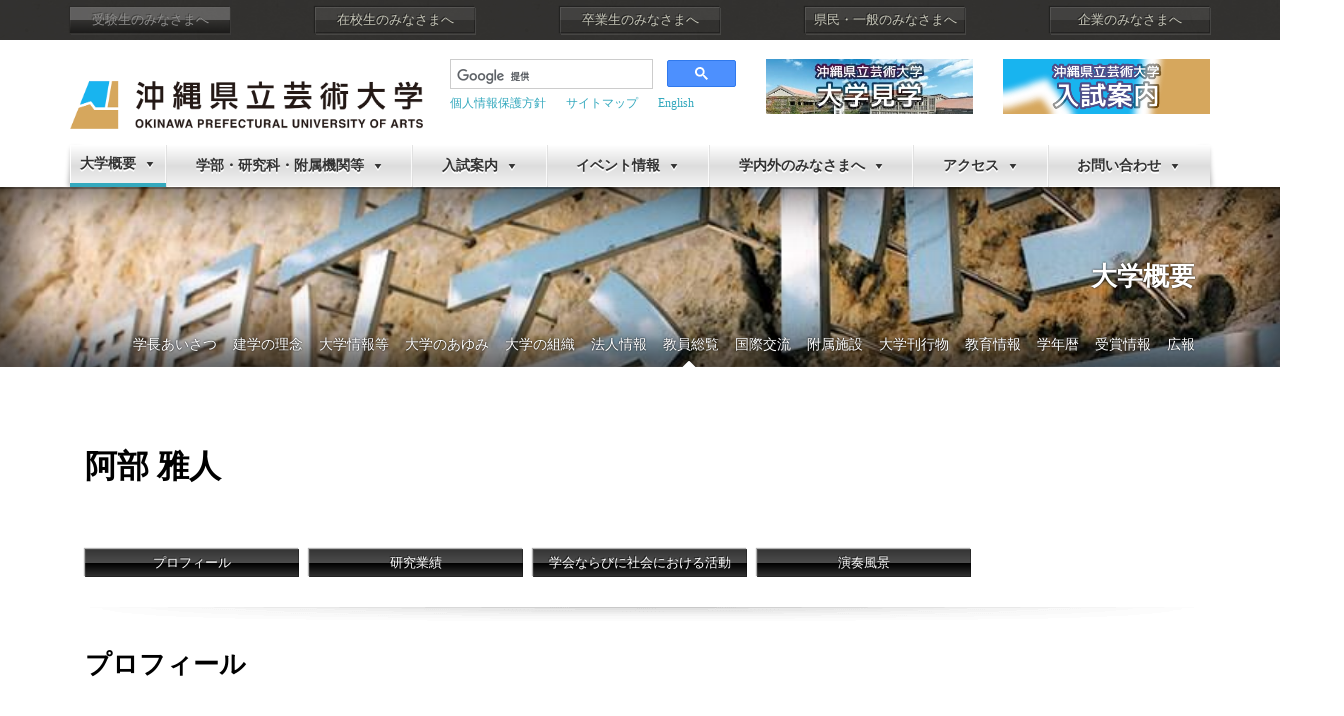

--- FILE ---
content_type: text/html; charset=UTF-8
request_url: https://www.okigei.ac.jp/outline/teachers/tc-music/tc-expression/expression-abe.html
body_size: 131967
content:
<!DOCTYPE html>
<html lang="ja"><head prefix="og: http://ogp.me/ns# fb: http://ogp.me/ns/fb# blog: http://ogp.me/ns/blog#">
<meta charset="utf-8">
<meta name="viewport" content="width=device-width, initial-scale=1">
<meta name="google-site-verification" content="FQfa3GFYXNrEXC2Whjl1FPE8Um4yIsUnE-h-ZOOjw7I" />
<meta name="description" content="プロフィール 研究業績 学会ならびに社会における活動 演奏風景 プロフィール 阿部 雅人（あべ まさと） 所属 音楽学部　音楽学科　音楽表現専攻　管打楽コース 最終学歴 東京藝術大学音楽学部器楽科卒業 取得学位 芸術学士...">
<link rel="prev bookmark" href="https://www.okigei.ac.jp/news/%e4%bb%a4%e5%92%8c4%e5%b9%b4%e5%ba%a6-%e5%85%a5%e5%ad%a6%e5%bc%8f%e3%81%ab%e3%81%a4%e3%81%84%e3%81%a6-2.html" title="令和4年度 入学式について">
<link rel="next bookmark" href="https://www.okigei.ac.jp/experience/workshop/workshop-index2022.html" title="講座情報一覧 | 2022年度">
<meta name="author" content="沖縄県立芸術大学">
<link rel="start" href="https://www.okigei.ac.jp" title="TOP">
<!-- OGP -->
<meta property="og:type" content="blog">
<meta property="og:site_name" content="沖縄県立芸術大学">
<meta property="og:description" content="プロフィール 研究業績 学会ならびに社会における活動 演奏風景 プロフィール 阿部 雅人（あべ まさと） 所属 音楽学部　音楽学科　音楽表現専攻　管打楽コース 最終学歴 東京藝術大学音楽学部器楽科卒業 取得学位 芸術学士...">
<meta property="og:title" content="阿部 雅人 | 沖縄県立芸術大学">
<meta property="og:url" content="https://www.okigei.ac.jp/outline/teachers/tc-music/tc-expression/expression-abe.html">
<meta property="og:image" content="https://www.okigei.ac.jp/wp-content/themes/liquid-corporate-child/images/noimage.png">
<!-- twitter:card -->
<meta name="twitter:card" content="summary_large_image">
<title>阿部 雅人 &#8211; 沖縄県立芸術大学</title>
<meta name='robots' content='max-image-preview:large' />
	<style>img:is([sizes="auto" i], [sizes^="auto," i]) { contain-intrinsic-size: 3000px 1500px }</style>
	<link rel='dns-prefetch' href='//widgetlogic.org' />
<link rel='dns-prefetch' href='//www.googletagmanager.com' />
<link rel="alternate" type="application/rss+xml" title="沖縄県立芸術大学 &raquo; フィード" href="https://www.okigei.ac.jp/feed" />
<link rel="alternate" type="application/rss+xml" title="沖縄県立芸術大学 &raquo; コメントフィード" href="https://www.okigei.ac.jp/comments/feed" />
<script>
window._wpemojiSettings = {"baseUrl":"https:\/\/s.w.org\/images\/core\/emoji\/15.0.3\/72x72\/","ext":".png","svgUrl":"https:\/\/s.w.org\/images\/core\/emoji\/15.0.3\/svg\/","svgExt":".svg","source":{"concatemoji":"https:\/\/www.okigei.ac.jp\/wp-includes\/js\/wp-emoji-release.min.js?ver=6.7.4"}};
/*! This file is auto-generated */
!function(i,n){var o,s,e;function c(e){try{var t={supportTests:e,timestamp:(new Date).valueOf()};sessionStorage.setItem(o,JSON.stringify(t))}catch(e){}}function p(e,t,n){e.clearRect(0,0,e.canvas.width,e.canvas.height),e.fillText(t,0,0);var t=new Uint32Array(e.getImageData(0,0,e.canvas.width,e.canvas.height).data),r=(e.clearRect(0,0,e.canvas.width,e.canvas.height),e.fillText(n,0,0),new Uint32Array(e.getImageData(0,0,e.canvas.width,e.canvas.height).data));return t.every(function(e,t){return e===r[t]})}function u(e,t,n){switch(t){case"flag":return n(e,"\ud83c\udff3\ufe0f\u200d\u26a7\ufe0f","\ud83c\udff3\ufe0f\u200b\u26a7\ufe0f")?!1:!n(e,"\ud83c\uddfa\ud83c\uddf3","\ud83c\uddfa\u200b\ud83c\uddf3")&&!n(e,"\ud83c\udff4\udb40\udc67\udb40\udc62\udb40\udc65\udb40\udc6e\udb40\udc67\udb40\udc7f","\ud83c\udff4\u200b\udb40\udc67\u200b\udb40\udc62\u200b\udb40\udc65\u200b\udb40\udc6e\u200b\udb40\udc67\u200b\udb40\udc7f");case"emoji":return!n(e,"\ud83d\udc26\u200d\u2b1b","\ud83d\udc26\u200b\u2b1b")}return!1}function f(e,t,n){var r="undefined"!=typeof WorkerGlobalScope&&self instanceof WorkerGlobalScope?new OffscreenCanvas(300,150):i.createElement("canvas"),a=r.getContext("2d",{willReadFrequently:!0}),o=(a.textBaseline="top",a.font="600 32px Arial",{});return e.forEach(function(e){o[e]=t(a,e,n)}),o}function t(e){var t=i.createElement("script");t.src=e,t.defer=!0,i.head.appendChild(t)}"undefined"!=typeof Promise&&(o="wpEmojiSettingsSupports",s=["flag","emoji"],n.supports={everything:!0,everythingExceptFlag:!0},e=new Promise(function(e){i.addEventListener("DOMContentLoaded",e,{once:!0})}),new Promise(function(t){var n=function(){try{var e=JSON.parse(sessionStorage.getItem(o));if("object"==typeof e&&"number"==typeof e.timestamp&&(new Date).valueOf()<e.timestamp+604800&&"object"==typeof e.supportTests)return e.supportTests}catch(e){}return null}();if(!n){if("undefined"!=typeof Worker&&"undefined"!=typeof OffscreenCanvas&&"undefined"!=typeof URL&&URL.createObjectURL&&"undefined"!=typeof Blob)try{var e="postMessage("+f.toString()+"("+[JSON.stringify(s),u.toString(),p.toString()].join(",")+"));",r=new Blob([e],{type:"text/javascript"}),a=new Worker(URL.createObjectURL(r),{name:"wpTestEmojiSupports"});return void(a.onmessage=function(e){c(n=e.data),a.terminate(),t(n)})}catch(e){}c(n=f(s,u,p))}t(n)}).then(function(e){for(var t in e)n.supports[t]=e[t],n.supports.everything=n.supports.everything&&n.supports[t],"flag"!==t&&(n.supports.everythingExceptFlag=n.supports.everythingExceptFlag&&n.supports[t]);n.supports.everythingExceptFlag=n.supports.everythingExceptFlag&&!n.supports.flag,n.DOMReady=!1,n.readyCallback=function(){n.DOMReady=!0}}).then(function(){return e}).then(function(){var e;n.supports.everything||(n.readyCallback(),(e=n.source||{}).concatemoji?t(e.concatemoji):e.wpemoji&&e.twemoji&&(t(e.twemoji),t(e.wpemoji)))}))}((window,document),window._wpemojiSettings);
</script>
<link rel='stylesheet' id='wgs2-css' href='https://www.okigei.ac.jp/wp-content/plugins/wp-google-search/wgs2.css?ver=6.7.4' media='all' />
<link rel='stylesheet' id='sow-button-atom-f54c0409268f-3269-css' href='https://www.okigei.ac.jp/wp-content/uploads/siteorigin-widgets/sow-button-atom-f54c0409268f-3269.css?ver=6.7.4' media='all' />
<link rel='stylesheet' id='sow-button-base-css' href='https://www.okigei.ac.jp/wp-content/plugins/so-widgets-bundle/widgets/button/css/style.css?ver=1.68.4' media='all' />
<link rel='stylesheet' id='sow-headline-default-0421a49e5ba2-3269-css' href='https://www.okigei.ac.jp/wp-content/uploads/siteorigin-widgets/sow-headline-default-0421a49e5ba2-3269.css?ver=6.7.4' media='all' />
<link rel='stylesheet' id='sow-image-default-dbf295114b96-3269-css' href='https://www.okigei.ac.jp/wp-content/uploads/siteorigin-widgets/sow-image-default-dbf295114b96-3269.css?ver=6.7.4' media='all' />
<link rel='stylesheet' id='sow-headline-default-42661c0c9fbd-3269-css' href='https://www.okigei.ac.jp/wp-content/uploads/siteorigin-widgets/sow-headline-default-42661c0c9fbd-3269.css?ver=6.7.4' media='all' />
<link rel='stylesheet' id='pt-cv-public-style-css' href='https://www.okigei.ac.jp/wp-content/plugins/content-views-query-and-display-post-page/public/assets/css/cv.css?ver=4.2' media='all' />
<style id='wp-emoji-styles-inline-css'>

	img.wp-smiley, img.emoji {
		display: inline !important;
		border: none !important;
		box-shadow: none !important;
		height: 1em !important;
		width: 1em !important;
		margin: 0 0.07em !important;
		vertical-align: -0.1em !important;
		background: none !important;
		padding: 0 !important;
	}
</style>
<link rel='stylesheet' id='wp-block-library-css' href='https://www.okigei.ac.jp/wp-includes/css/dist/block-library/style.min.css?ver=6.7.4' media='all' />
<style id='get-filesize-get-filesize-block-style-inline-css'>
.wp-block-get-filesize-get-filesize-block{padding:0}.wp-block-get-filesize-get-filesize-block.aligncenter{text-align:center}.wp-block-get-filesize-get-filesize-block.alignleft{text-align:left}.wp-block-get-filesize-get-filesize-block.alignleft,.wp-block-get-filesize-get-filesize-block.alignright{float:none!important;margin-left:auto!important;margin-right:auto!important;max-width:var(--wp--style--global--content-size)}.wp-block-get-filesize-get-filesize-block.alignright{text-align:right}

</style>
<style id='pdfemb-pdf-embedder-viewer-style-inline-css'>
.wp-block-pdfemb-pdf-embedder-viewer{max-width:none}

</style>
<link rel='stylesheet' id='block-widget-css' href='https://www.okigei.ac.jp/wp-content/plugins/widget-logic/block_widget/css/widget.css?ver=1738632975' media='all' />
<style id='classic-theme-styles-inline-css'>
/*! This file is auto-generated */
.wp-block-button__link{color:#fff;background-color:#32373c;border-radius:9999px;box-shadow:none;text-decoration:none;padding:calc(.667em + 2px) calc(1.333em + 2px);font-size:1.125em}.wp-block-file__button{background:#32373c;color:#fff;text-decoration:none}
</style>
<style id='global-styles-inline-css'>
:root{--wp--preset--aspect-ratio--square: 1;--wp--preset--aspect-ratio--4-3: 4/3;--wp--preset--aspect-ratio--3-4: 3/4;--wp--preset--aspect-ratio--3-2: 3/2;--wp--preset--aspect-ratio--2-3: 2/3;--wp--preset--aspect-ratio--16-9: 16/9;--wp--preset--aspect-ratio--9-16: 9/16;--wp--preset--color--black: #000000;--wp--preset--color--cyan-bluish-gray: #abb8c3;--wp--preset--color--white: #ffffff;--wp--preset--color--pale-pink: #f78da7;--wp--preset--color--vivid-red: #cf2e2e;--wp--preset--color--luminous-vivid-orange: #ff6900;--wp--preset--color--luminous-vivid-amber: #fcb900;--wp--preset--color--light-green-cyan: #7bdcb5;--wp--preset--color--vivid-green-cyan: #00d084;--wp--preset--color--pale-cyan-blue: #8ed1fc;--wp--preset--color--vivid-cyan-blue: #0693e3;--wp--preset--color--vivid-purple: #9b51e0;--wp--preset--color--liquid-theme: #00b5ee;--wp--preset--color--liquid-blue: #32bdeb;--wp--preset--color--liquid-dark-blue: #00a5d4;--wp--preset--color--liquid-red: #eb6032;--wp--preset--color--liquid-orange: #ff6900;--wp--preset--color--liquid-pink: #f6adc6;--wp--preset--color--liquid-yellow: #fff100;--wp--preset--color--liquid-green: #3eb370;--wp--preset--color--liquid-purple: #745399;--wp--preset--color--liquid-white: #ffffff;--wp--preset--color--liquid-dark-gray: #333333;--wp--preset--gradient--vivid-cyan-blue-to-vivid-purple: linear-gradient(135deg,rgba(6,147,227,1) 0%,rgb(155,81,224) 100%);--wp--preset--gradient--light-green-cyan-to-vivid-green-cyan: linear-gradient(135deg,rgb(122,220,180) 0%,rgb(0,208,130) 100%);--wp--preset--gradient--luminous-vivid-amber-to-luminous-vivid-orange: linear-gradient(135deg,rgba(252,185,0,1) 0%,rgba(255,105,0,1) 100%);--wp--preset--gradient--luminous-vivid-orange-to-vivid-red: linear-gradient(135deg,rgba(255,105,0,1) 0%,rgb(207,46,46) 100%);--wp--preset--gradient--very-light-gray-to-cyan-bluish-gray: linear-gradient(135deg,rgb(238,238,238) 0%,rgb(169,184,195) 100%);--wp--preset--gradient--cool-to-warm-spectrum: linear-gradient(135deg,rgb(74,234,220) 0%,rgb(151,120,209) 20%,rgb(207,42,186) 40%,rgb(238,44,130) 60%,rgb(251,105,98) 80%,rgb(254,248,76) 100%);--wp--preset--gradient--blush-light-purple: linear-gradient(135deg,rgb(255,206,236) 0%,rgb(152,150,240) 100%);--wp--preset--gradient--blush-bordeaux: linear-gradient(135deg,rgb(254,205,165) 0%,rgb(254,45,45) 50%,rgb(107,0,62) 100%);--wp--preset--gradient--luminous-dusk: linear-gradient(135deg,rgb(255,203,112) 0%,rgb(199,81,192) 50%,rgb(65,88,208) 100%);--wp--preset--gradient--pale-ocean: linear-gradient(135deg,rgb(255,245,203) 0%,rgb(182,227,212) 50%,rgb(51,167,181) 100%);--wp--preset--gradient--electric-grass: linear-gradient(135deg,rgb(202,248,128) 0%,rgb(113,206,126) 100%);--wp--preset--gradient--midnight: linear-gradient(135deg,rgb(2,3,129) 0%,rgb(40,116,252) 100%);--wp--preset--font-size--small: 13px;--wp--preset--font-size--medium: 20px;--wp--preset--font-size--large: 36px;--wp--preset--font-size--x-large: 42px;--wp--preset--spacing--20: 0.44rem;--wp--preset--spacing--30: 0.67rem;--wp--preset--spacing--40: 1rem;--wp--preset--spacing--50: 1.5rem;--wp--preset--spacing--60: 2.25rem;--wp--preset--spacing--70: 3.38rem;--wp--preset--spacing--80: 5.06rem;--wp--preset--shadow--natural: 6px 6px 9px rgba(0, 0, 0, 0.2);--wp--preset--shadow--deep: 12px 12px 50px rgba(0, 0, 0, 0.4);--wp--preset--shadow--sharp: 6px 6px 0px rgba(0, 0, 0, 0.2);--wp--preset--shadow--outlined: 6px 6px 0px -3px rgba(255, 255, 255, 1), 6px 6px rgba(0, 0, 0, 1);--wp--preset--shadow--crisp: 6px 6px 0px rgba(0, 0, 0, 1);}:where(.is-layout-flex){gap: 0.5em;}:where(.is-layout-grid){gap: 0.5em;}body .is-layout-flex{display: flex;}.is-layout-flex{flex-wrap: wrap;align-items: center;}.is-layout-flex > :is(*, div){margin: 0;}body .is-layout-grid{display: grid;}.is-layout-grid > :is(*, div){margin: 0;}:where(.wp-block-columns.is-layout-flex){gap: 2em;}:where(.wp-block-columns.is-layout-grid){gap: 2em;}:where(.wp-block-post-template.is-layout-flex){gap: 1.25em;}:where(.wp-block-post-template.is-layout-grid){gap: 1.25em;}.has-black-color{color: var(--wp--preset--color--black) !important;}.has-cyan-bluish-gray-color{color: var(--wp--preset--color--cyan-bluish-gray) !important;}.has-white-color{color: var(--wp--preset--color--white) !important;}.has-pale-pink-color{color: var(--wp--preset--color--pale-pink) !important;}.has-vivid-red-color{color: var(--wp--preset--color--vivid-red) !important;}.has-luminous-vivid-orange-color{color: var(--wp--preset--color--luminous-vivid-orange) !important;}.has-luminous-vivid-amber-color{color: var(--wp--preset--color--luminous-vivid-amber) !important;}.has-light-green-cyan-color{color: var(--wp--preset--color--light-green-cyan) !important;}.has-vivid-green-cyan-color{color: var(--wp--preset--color--vivid-green-cyan) !important;}.has-pale-cyan-blue-color{color: var(--wp--preset--color--pale-cyan-blue) !important;}.has-vivid-cyan-blue-color{color: var(--wp--preset--color--vivid-cyan-blue) !important;}.has-vivid-purple-color{color: var(--wp--preset--color--vivid-purple) !important;}.has-black-background-color{background-color: var(--wp--preset--color--black) !important;}.has-cyan-bluish-gray-background-color{background-color: var(--wp--preset--color--cyan-bluish-gray) !important;}.has-white-background-color{background-color: var(--wp--preset--color--white) !important;}.has-pale-pink-background-color{background-color: var(--wp--preset--color--pale-pink) !important;}.has-vivid-red-background-color{background-color: var(--wp--preset--color--vivid-red) !important;}.has-luminous-vivid-orange-background-color{background-color: var(--wp--preset--color--luminous-vivid-orange) !important;}.has-luminous-vivid-amber-background-color{background-color: var(--wp--preset--color--luminous-vivid-amber) !important;}.has-light-green-cyan-background-color{background-color: var(--wp--preset--color--light-green-cyan) !important;}.has-vivid-green-cyan-background-color{background-color: var(--wp--preset--color--vivid-green-cyan) !important;}.has-pale-cyan-blue-background-color{background-color: var(--wp--preset--color--pale-cyan-blue) !important;}.has-vivid-cyan-blue-background-color{background-color: var(--wp--preset--color--vivid-cyan-blue) !important;}.has-vivid-purple-background-color{background-color: var(--wp--preset--color--vivid-purple) !important;}.has-black-border-color{border-color: var(--wp--preset--color--black) !important;}.has-cyan-bluish-gray-border-color{border-color: var(--wp--preset--color--cyan-bluish-gray) !important;}.has-white-border-color{border-color: var(--wp--preset--color--white) !important;}.has-pale-pink-border-color{border-color: var(--wp--preset--color--pale-pink) !important;}.has-vivid-red-border-color{border-color: var(--wp--preset--color--vivid-red) !important;}.has-luminous-vivid-orange-border-color{border-color: var(--wp--preset--color--luminous-vivid-orange) !important;}.has-luminous-vivid-amber-border-color{border-color: var(--wp--preset--color--luminous-vivid-amber) !important;}.has-light-green-cyan-border-color{border-color: var(--wp--preset--color--light-green-cyan) !important;}.has-vivid-green-cyan-border-color{border-color: var(--wp--preset--color--vivid-green-cyan) !important;}.has-pale-cyan-blue-border-color{border-color: var(--wp--preset--color--pale-cyan-blue) !important;}.has-vivid-cyan-blue-border-color{border-color: var(--wp--preset--color--vivid-cyan-blue) !important;}.has-vivid-purple-border-color{border-color: var(--wp--preset--color--vivid-purple) !important;}.has-vivid-cyan-blue-to-vivid-purple-gradient-background{background: var(--wp--preset--gradient--vivid-cyan-blue-to-vivid-purple) !important;}.has-light-green-cyan-to-vivid-green-cyan-gradient-background{background: var(--wp--preset--gradient--light-green-cyan-to-vivid-green-cyan) !important;}.has-luminous-vivid-amber-to-luminous-vivid-orange-gradient-background{background: var(--wp--preset--gradient--luminous-vivid-amber-to-luminous-vivid-orange) !important;}.has-luminous-vivid-orange-to-vivid-red-gradient-background{background: var(--wp--preset--gradient--luminous-vivid-orange-to-vivid-red) !important;}.has-very-light-gray-to-cyan-bluish-gray-gradient-background{background: var(--wp--preset--gradient--very-light-gray-to-cyan-bluish-gray) !important;}.has-cool-to-warm-spectrum-gradient-background{background: var(--wp--preset--gradient--cool-to-warm-spectrum) !important;}.has-blush-light-purple-gradient-background{background: var(--wp--preset--gradient--blush-light-purple) !important;}.has-blush-bordeaux-gradient-background{background: var(--wp--preset--gradient--blush-bordeaux) !important;}.has-luminous-dusk-gradient-background{background: var(--wp--preset--gradient--luminous-dusk) !important;}.has-pale-ocean-gradient-background{background: var(--wp--preset--gradient--pale-ocean) !important;}.has-electric-grass-gradient-background{background: var(--wp--preset--gradient--electric-grass) !important;}.has-midnight-gradient-background{background: var(--wp--preset--gradient--midnight) !important;}.has-small-font-size{font-size: var(--wp--preset--font-size--small) !important;}.has-medium-font-size{font-size: var(--wp--preset--font-size--medium) !important;}.has-large-font-size{font-size: var(--wp--preset--font-size--large) !important;}.has-x-large-font-size{font-size: var(--wp--preset--font-size--x-large) !important;}
:where(.wp-block-post-template.is-layout-flex){gap: 1.25em;}:where(.wp-block-post-template.is-layout-grid){gap: 1.25em;}
:where(.wp-block-columns.is-layout-flex){gap: 2em;}:where(.wp-block-columns.is-layout-grid){gap: 2em;}
:root :where(.wp-block-pullquote){font-size: 1.5em;line-height: 1.6;}
</style>
<link rel='stylesheet' id='jwp-a11y_css-css' href='https://www.okigei.ac.jp/wp-content/plugins/jwp-a11y/assets/css/a11yc.css?ver=6.7.4' media='all' />
<link rel='stylesheet' id='jwp-jwp-a11y_css-css' href='https://www.okigei.ac.jp/wp-content/plugins/jwp-a11y/assets/css/jwp-a11y.css?ver=6.7.4' media='all' />
<link rel='stylesheet' id='jwp-a11y_font-awesome-css' href='https://www.okigei.ac.jp/wp-content/plugins/jwp-a11y/assets/css/font-awesome/css/font-awesome.min.css?ver=6.7.4' media='all' />
<link rel='stylesheet' id='rss-antenna-style-css' href='https://www.okigei.ac.jp/wp-content/plugins/rss-antenna/rss-antenna.css?ver=2.2.0' media='all' />
<link rel='stylesheet' id='siteorigin-panels-front-css' href='https://www.okigei.ac.jp/wp-content/plugins/siteorigin-panels/css/front-flex.min.css?ver=2.31.8' media='all' />
<link rel='stylesheet' id='megamenu-css' href='https://www.okigei.ac.jp/wp-content/uploads/maxmegamenu/style.css?ver=3b3b30' media='all' />
<link rel='stylesheet' id='dashicons-css' href='https://www.okigei.ac.jp/wp-includes/css/dashicons.min.css?ver=6.7.4' media='all' />
<link rel='stylesheet' id='bootstrap-css' href='https://www.okigei.ac.jp/wp-content/themes/liquid-corporate/css/bootstrap.min.css?ver=6.7.4' media='all' />
<link rel='stylesheet' id='icomoon-css' href='https://www.okigei.ac.jp/wp-content/themes/liquid-corporate/css/icomoon.css?ver=6.7.4' media='all' />
<link rel='stylesheet' id='liquid-style-css' href='https://www.okigei.ac.jp/wp-content/themes/liquid-corporate/style.css?ver=6.7.4' media='all' />
<link rel='stylesheet' id='child-style-css' href='https://www.okigei.ac.jp/wp-content/themes/liquid-corporate-child/style.css?ver=6.7.4' media='all' />
<link rel='stylesheet' id='liquid-block-style-css' href='https://www.okigei.ac.jp/wp-content/themes/liquid-corporate/css/block.css?ver=6.7.4' media='all' />
<link rel='stylesheet' id='fancybox-css' href='https://www.okigei.ac.jp/wp-content/plugins/easy-fancybox/fancybox/1.5.4/jquery.fancybox.min.css?ver=6.7.4' media='screen' />
<style id='fancybox-inline-css'>
#fancybox-content{border-color:#ffffff;}#fancybox-title,#fancybox-title-float-main{color:#fff}
</style>
<link rel='stylesheet' id='pt-tabs-style-css' href='https://www.okigei.ac.jp/wp-content/plugins/tabs-widget-for-page-builder/assets/css/style.min.css?ver=1.2.1' media='all' />
<!--n2css--><!--n2js--><script src="https://www.okigei.ac.jp/wp-includes/js/jquery/jquery.min.js?ver=3.7.1" id="jquery-core-js"></script>
<script src="https://www.okigei.ac.jp/wp-includes/js/jquery/jquery-migrate.min.js?ver=3.4.1" id="jquery-migrate-js"></script>
<script src="https://www.okigei.ac.jp/wp-content/themes/liquid-corporate/js/bootstrap.min.js?ver=6.7.4" id="bootstrap-js"></script>
<script src="https://www.okigei.ac.jp/wp-content/plugins/tabs-widget-for-page-builder/assets/js/main.min.js?ver=1.2.1" id="pt-tabs-main-js-js"></script>

<!-- Site Kit によって追加された Google タグ（gtag.js）スニペット -->
<!-- Google アナリティクス スニペット (Site Kit が追加) -->
<script src="https://www.googletagmanager.com/gtag/js?id=G-FDWRYZN99H" id="google_gtagjs-js" async></script>
<script id="google_gtagjs-js-after">
window.dataLayer = window.dataLayer || [];function gtag(){dataLayer.push(arguments);}
gtag("set","linker",{"domains":["www.okigei.ac.jp"]});
gtag("js", new Date());
gtag("set", "developer_id.dZTNiMT", true);
gtag("config", "G-FDWRYZN99H");
</script>
<link rel="https://api.w.org/" href="https://www.okigei.ac.jp/wp-json/" /><link rel="alternate" title="JSON" type="application/json" href="https://www.okigei.ac.jp/wp-json/wp/v2/posts/3269" /><link rel="EditURI" type="application/rsd+xml" title="RSD" href="https://www.okigei.ac.jp/xmlrpc.php?rsd" />
<link rel="canonical" href="https://www.okigei.ac.jp/outline/teachers/tc-music/tc-expression/expression-abe.html" />
<link rel='shortlink' href='https://www.okigei.ac.jp/?p=3269' />
<link rel="alternate" title="oEmbed (JSON)" type="application/json+oembed" href="https://www.okigei.ac.jp/wp-json/oembed/1.0/embed?url=https%3A%2F%2Fwww.okigei.ac.jp%2Foutline%2Fteachers%2Ftc-music%2Ftc-expression%2Fexpression-abe.html" />
<link rel="alternate" title="oEmbed (XML)" type="text/xml+oembed" href="https://www.okigei.ac.jp/wp-json/oembed/1.0/embed?url=https%3A%2F%2Fwww.okigei.ac.jp%2Foutline%2Fteachers%2Ftc-music%2Ftc-expression%2Fexpression-abe.html&#038;format=xml" />
<meta name="generator" content="Site Kit by Google 1.164.0" /> <style> .ppw-ppf-input-container { background-color: !important; padding: px!important; border-radius: px!important; } .ppw-ppf-input-container div.ppw-ppf-headline { font-size: px!important; font-weight: !important; color: !important; } .ppw-ppf-input-container div.ppw-ppf-desc { font-size: px!important; font-weight: !important; color: !important; } .ppw-ppf-input-container label.ppw-pwd-label { font-size: px!important; font-weight: !important; color: !important; } div.ppwp-wrong-pw-error { font-size: px!important; font-weight: !important; color: #dc3232!important; background: !important; } .ppw-ppf-input-container input[type='submit'] { color: !important; background: !important; } .ppw-ppf-input-container input[type='submit']:hover { color: !important; background: !important; } .ppw-ppf-desc-below { font-size: px!important; font-weight: !important; color: !important; } </style>  <style> .ppw-form { background-color: !important; padding: px!important; border-radius: px!important; } .ppw-headline.ppw-pcp-pf-headline { font-size: px!important; font-weight: !important; color: !important; } .ppw-description.ppw-pcp-pf-desc { font-size: px!important; font-weight: !important; color: !important; } .ppw-pcp-pf-desc-above-btn { display: block; } .ppw-pcp-pf-desc-below-form { font-size: px!important; font-weight: !important; color: !important; } .ppw-input label.ppw-pcp-password-label { font-size: px!important; font-weight: !important; color: !important; } .ppw-form input[type='submit'] { color: !important; background: !important; } .ppw-form input[type='submit']:hover { color: !important; background: !important; } div.ppw-error.ppw-pcp-pf-error-msg { font-size: px!important; font-weight: !important; color: #dc3232!important; background: !important; } </style> <style id="custom-background-css">
body.custom-background { background-color: #ffffff; }
</style>
	<style media="all" id="siteorigin-panels-layouts-head">/* Layout 3269 */ #pgc-3269-0-0 , #pgc-3269-0-1 , #pgc-3269-0-2 , #pgc-3269-0-3 , #pgc-3269-0-4 { width:20%;width:calc(20% - ( 0.8 * 30px ) ) } #pg-3269-0 , #pg-3269-1 , #pg-3269-2 , #pg-3269-3 , #pg-3269-4 , #pg-3269-5 , #pl-3269 .so-panel { margin-bottom:30px } #pgc-3269-1-0 , #pgc-3269-3-0 , #pgc-3269-4-0 , #pgc-3269-5-0 { width:100%;width:calc(100% - ( 0 * 30px ) ) } #pgc-3269-2-0 { width:25%;width:calc(25% - ( 0.750000001875 * 30px ) ) } #pgc-3269-2-1 { width:75%;width:calc(75% - ( 0.249999998125 * 30px ) ) } #pgc-3269-6-0 , #pgc-3269-6-1 , #pgc-3269-6-2 , #pgc-3269-6-3 { width:25%;width:calc(25% - ( 0.75 * 30px ) ) } #pl-3269 .so-panel:last-of-type { margin-bottom:0px } #pg-3269-0.panel-has-style > .panel-row-style, #pg-3269-0.panel-no-style , #pg-3269-1.panel-has-style > .panel-row-style, #pg-3269-1.panel-no-style , #pg-3269-2.panel-has-style > .panel-row-style, #pg-3269-2.panel-no-style , #pg-3269-3.panel-has-style > .panel-row-style, #pg-3269-3.panel-no-style , #pg-3269-4.panel-has-style > .panel-row-style, #pg-3269-4.panel-no-style , #pg-3269-5.panel-has-style > .panel-row-style, #pg-3269-5.panel-no-style , #pg-3269-6.panel-has-style > .panel-row-style, #pg-3269-6.panel-no-style { -webkit-align-items:flex-start;align-items:flex-start } @media (max-width:780px){ #pg-3269-0.panel-no-style, #pg-3269-0.panel-has-style > .panel-row-style, #pg-3269-0 , #pg-3269-1.panel-no-style, #pg-3269-1.panel-has-style > .panel-row-style, #pg-3269-1 , #pg-3269-2.panel-no-style, #pg-3269-2.panel-has-style > .panel-row-style, #pg-3269-2 , #pg-3269-3.panel-no-style, #pg-3269-3.panel-has-style > .panel-row-style, #pg-3269-3 , #pg-3269-4.panel-no-style, #pg-3269-4.panel-has-style > .panel-row-style, #pg-3269-4 , #pg-3269-5.panel-no-style, #pg-3269-5.panel-has-style > .panel-row-style, #pg-3269-5 , #pg-3269-6.panel-no-style, #pg-3269-6.panel-has-style > .panel-row-style, #pg-3269-6 { -webkit-flex-direction:column;-ms-flex-direction:column;flex-direction:column } #pg-3269-0 > .panel-grid-cell , #pg-3269-0 > .panel-row-style > .panel-grid-cell , #pg-3269-1 > .panel-grid-cell , #pg-3269-1 > .panel-row-style > .panel-grid-cell , #pg-3269-2 > .panel-grid-cell , #pg-3269-2 > .panel-row-style > .panel-grid-cell , #pg-3269-3 > .panel-grid-cell , #pg-3269-3 > .panel-row-style > .panel-grid-cell , #pg-3269-4 > .panel-grid-cell , #pg-3269-4 > .panel-row-style > .panel-grid-cell , #pg-3269-5 > .panel-grid-cell , #pg-3269-5 > .panel-row-style > .panel-grid-cell , #pg-3269-6 > .panel-grid-cell , #pg-3269-6 > .panel-row-style > .panel-grid-cell { width:100%;margin-right:0 } #pgc-3269-0-0 , #pgc-3269-0-1 , #pgc-3269-0-2 , #pgc-3269-0-3 , #pgc-3269-2-0 , #pgc-3269-6-0 , #pgc-3269-6-1 , #pgc-3269-6-2 { margin-bottom:30px } #pl-3269 .panel-grid-cell { padding:0 } #pl-3269 .panel-grid .panel-grid-cell-empty { display:none } #pl-3269 .panel-grid .panel-grid-cell-mobile-last { margin-bottom:0px }  } </style><link rel="icon" href="https://www.okigei.ac.jp/wp-content/uploads/2017/08/cropped-opua-site-icon.png" sizes="32x32" />
<link rel="icon" href="https://www.okigei.ac.jp/wp-content/uploads/2017/08/cropped-opua-site-icon.png" sizes="192x192" />
<link rel="apple-touch-icon" href="https://www.okigei.ac.jp/wp-content/uploads/2017/08/cropped-opua-site-icon.png" />
<meta name="msapplication-TileImage" content="https://www.okigei.ac.jp/wp-content/uploads/2017/08/cropped-opua-site-icon.png" />
		<style id="wp-custom-css">
			/* このエディタは管理画面の速度低下を招く恐れがあるので使用しない。CSSのカスタマイズはFTPで直接テーマのCSSを編集するか、管理画面の「テーマの編集」からCSSを編集すること。 */		</style>
		<style type="text/css">/** Mega Menu CSS: fs **/</style>


<!-- hreflang -->
<!-- CSS -->
<style type="text/css">
    /*  customize  */
            body {
        color: #666666 !important;
    }
            .liquid_bg, .carousel-indicators .active, .icon_big, .navbar-nav > .nav-item:last-child a {
        background-color: #00b5ee !important;
    }
    .liquid_bc, .post_body h1 span, .post_body h2 span, .ttl span,
    .archive .ttl_h1, .search .ttl_h1, .breadcrumb, .headline, .formbox a {
        border-color: #00b5ee;
    }
    .liquid_color, .navbar .current-menu-item, .navbar .current-menu-parent, .navbar .current_page_item {
        color: #00b5ee !important;
    }
            a, a:hover, a:active, a:visited {
        color: #34a9be;
    }
    .post_body a, .post_body a:hover, .post_body a:active, .post_body a:visited {
        color: #34a9be;
    }
                    /*  custom head  */
        </style>
<script type="text/javascript" src="https://www.okigei.ac.jp/wp-content/themes/liquid-corporate-child/js/jquery.showimgalt.js"></script>
<script>
jQuery(document).ready(function(){
                jQuery('.gallery img').showImgAlt();
        });
</script>
<!-- FontAwesome -->
<link rel="stylesheet" href="https://use.fontawesome.com/releases/v5.0.4/css/all.css" integrity="sha384-DmABxgPhJN5jlTwituIyzIUk6oqyzf3+XuP7q3VfcWA2unxgim7OSSZKKf0KSsnh" crossorigin="anonymous">
    
</head>

<body data-rsssl=1 id="tc-expression" class="post-template-default single single-post postid-3269 single-format-standard custom-background siteorigin-panels siteorigin-panels-before-js mega-menu-global-menu expression-abe category_19" itemschope="itemscope" itemtype="http://schema.org/WebPage">

<!-- FB -->
<div id="fb-root"></div>
<script>(function(d, s, id) {
  var js, fjs = d.getElementsByTagName(s)[0];
  if (d.getElementById(id)) return;
  js = d.createElement(s); js.id = id;
  js.src = "//connect.facebook.net/ja_JP/sdk.js#xfbml=1&version=v2.4";
  fjs.parentNode.insertBefore(js, fjs);
}(document, 'script', 'facebook-jssdk'));</script>

<a id="top" href="#main-area">本文へ移動</a>
 <div class="wrapper">
    <div class="headline">
    
    <div class="logo_text">
      <div class="container">
        <div class="row">
            <div class="col-sm-3 col-sm-push-9 col-xs-12">
                         </div>
            <div class="col-sm-9 col-sm-pull-3 col-xs-12">
                                    <div class="subttl">沖縄から未来へつなぐ新しい文化芸術の創造を</div>
                            </div>
        </div>
                <div class="row widgets">
            <div id="nav_menu-4" class="d-none d-md-block col-xs-12 old-col-12"><div class="widget widget_nav_menu"><div class="menu-targetnav-container"><ul id="menu-targetnav" class="menu"><li id="menu-item-83834" class="menu-item menu-item-type-custom menu-item-object-custom menu-item-83834 nav-item"><a href="https://www.okigei.ac.jp/examination/ex-index.html">受験生のみなさまへ</a></li>
<li id="menu-item-83835" class="menu-item menu-item-type-custom menu-item-object-custom menu-item-83835 nav-item"><a href="https://www.okigei.ac.jp/investigate/students/students-index.html">在校生のみなさまへ</a></li>
<li id="menu-item-83836" class="menu-item menu-item-type-custom menu-item-object-custom menu-item-83836 nav-item"><a href="https://www.okigei.ac.jp/investigate/alumnus.html">卒業生のみなさまへ</a></li>
<li id="menu-item-83837" class="menu-item menu-item-type-custom menu-item-object-custom menu-item-83837 nav-item"><a href="https://www.okigei.ac.jp/investigate/public/public-index.html">県民・一般のみなさまへ</a></li>
<li id="menu-item-32574" class="menu-item menu-item-type-custom menu-item-object-custom menu-item-32574 nav-item"><a href="https://www.okigei.ac.jp/investigate/companies.html">企業のみなさまへ</a></li>
</ul></div></div></div>        </div>
              </div>
    </div>

     <div class="container">
      <div class="row">
       <div class="col-sm-4">
        <a href="https://www.okigei.ac.jp" title="沖縄県立芸術大学" class="logo">
                       <img src="https://www.okigei.ac.jp/wp-content/uploads/2018/04/cropped-header-logo-min.png" alt="沖縄県立芸術大学">
                   </a>
       </div>
       <div class="col-sm-8">
                <div class="row widgets">
            <div id="siteorigin-panels-builder-13" class="col-xs-12"><div class="widget widget_siteorigin-panels-builder"><div id="pl-w66859b9a7f1c8"  class="panel-layout" ><div id="pg-w66859b9a7f1c8-0"  class="panel-grid panel-no-style" ><div id="pgc-w66859b9a7f1c8-0-0"  class="panel-grid-cell" ><div id="panel-w66859b9a7f1c8-0-0-0" class="so-panel widget widget_wgs_widget panel-first-child" data-index="0" ><div class="wgs_wrapper"><div class="gcse-searchbox-only" data-resultsUrl="https://www.okigei.ac.jp/search_gcse"></div></div></div><div id="panel-w66859b9a7f1c8-0-0-1" class="so-panel widget widget_sow-editor panel-last-child" data-index="1" ><div
			
			class="so-widget-sow-editor so-widget-sow-editor-base"
			
		>
<div class="siteorigin-widget-tinymce textwidget">
	<ul>
<li><a href="https://www.okigei.ac.jp/site/privacy.html">個人情報保護方針</a></li>
<li><a href="https://www.okigei.ac.jp/site/sitemap.html">サイトマップ</a></li>
<li><a href="https://www.okigei.ac.jp/english/">English</a></li>
</ul>
</div>
</div></div></div><div id="pgc-w66859b9a7f1c8-0-1"  class="panel-grid-cell" ><div id="panel-w66859b9a7f1c8-0-1-0" class="so-panel widget widget_sow-image panel-first-child panel-last-child" data-index="2" ><div
			
			class="so-widget-sow-image so-widget-sow-image-default-dbf295114b96"
			
		>
<div class="sow-image-container">
			<a href="https://www.okigei.ac.jp/investigate/public/campus-tour.html"
					>
			<img 
	src="https://www.okigei.ac.jp/wp-content/uploads/2024/07/hdr-bnr-campus-tour.jpg" width="404" height="108" sizes="(max-width: 404px) 100vw, 404px" alt="沖縄県立芸術大学大学見学" decoding="async" 		class="so-widget-image"/>
			</a></div>

</div></div></div><div id="pgc-w66859b9a7f1c8-0-2"  class="panel-grid-cell" ><div id="panel-w66859b9a7f1c8-0-2-0" class="so-panel widget widget_sow-image panel-first-child panel-last-child" data-index="3" ><div
			
			class="so-widget-sow-image so-widget-sow-image-default-dbf295114b96"
			
		>
<div class="sow-image-container">
			<a href="https://www.okigei.ac.jp/examination/ex-index.html"
					>
			<img 
	src="https://www.okigei.ac.jp/wp-content/uploads/2024/06/hdr-bnr-exam-info.png" width="404" height="108" sizes="(max-width: 404px) 100vw, 404px" alt="沖縄県立芸術大学入試案内" decoding="async" 		class="so-widget-image"/>
			</a></div>

</div></div></div></div></div></div></div>        </div>
               </div>
      </div>
     </div>
    </div>
   
    <nav class="navbar navbar-light bg-faded">
     <div class="container">
        <!-- Global Menu -->
                <div id="mega-menu-wrap-global-menu" class="mega-menu-wrap"><div class="mega-menu-toggle"><div class="mega-toggle-blocks-left"></div><div class="mega-toggle-blocks-center"></div><div class="mega-toggle-blocks-right"><div class='mega-toggle-block mega-menu-toggle-block mega-toggle-block-1' id='mega-toggle-block-1' tabindex='0'><span class='mega-toggle-label' role='button' aria-expanded='false'><span class='mega-toggle-label-closed'>MENU</span><span class='mega-toggle-label-open'>MENU</span></span></div></div></div><ul id="mega-menu-global-menu" class="mega-menu max-mega-menu mega-menu-horizontal mega-no-js" data-event="hover_intent" data-effect="fade_up" data-effect-speed="200" data-effect-mobile="slide" data-effect-speed-mobile="200" data-mobile-force-width="false" data-second-click="go" data-document-click="collapse" data-vertical-behaviour="standard" data-breakpoint="600" data-unbind="true" data-mobile-state="collapse_all" data-mobile-direction="vertical" data-hover-intent-timeout="300" data-hover-intent-interval="100"><li class="mega-menu-item mega-menu-item-type-post_type mega-menu-item-object-post mega-menu-item-has-children mega-menu-megamenu mega-align-bottom-left mega-menu-megamenu mega-menu-item-2258" id="mega-menu-item-2258"><a class="mega-menu-link" href="https://www.okigei.ac.jp/outline/outline-index.html" aria-expanded="false" tabindex="0">大学概要<span class="mega-indicator" aria-hidden="true"></span></a>
<ul class="mega-sub-menu">
<li class="mega-menu-item mega-menu-item-type-custom mega-menu-item-object-custom mega-menu-item-has-children mega-menu-column-standard mega-menu-columns-1-of-5 mega-menu-item-49498" style="--columns:5; --span:1" id="mega-menu-item-49498"><a class="mega-menu-link">沖縄県立芸術大学<span class="mega-indicator" aria-hidden="true"></span></a>
	<ul class="mega-sub-menu">
<li class="mega-menu-item mega-menu-item-type-custom mega-menu-item-object-custom mega-menu-item-69923" id="mega-menu-item-69923"><a class="mega-menu-link" href="https://www.okigei.ac.jp/outline/message.html">学長あいさつ</a></li><li class="mega-menu-item mega-menu-item-type-custom mega-menu-item-object-custom mega-menu-item-69924" id="mega-menu-item-69924"><a class="mega-menu-link" href="https://www.okigei.ac.jp/outline/philosophy.html">建学の理念</a></li><li class="mega-menu-item mega-menu-item-type-custom mega-menu-item-object-custom mega-menu-item-69925" id="mega-menu-item-69925"><a class="mega-menu-link" href="https://www.okigei.ac.jp/outline/outline-more.html">大学情報等</a></li><li class="mega-menu-item mega-menu-item-type-custom mega-menu-item-object-custom mega-menu-item-69926" id="mega-menu-item-69926"><a class="mega-menu-link" href="https://www.okigei.ac.jp/outline/history.html">大学のあゆみ</a></li><li class="mega-menu-item mega-menu-item-type-custom mega-menu-item-object-custom mega-menu-item-69928" id="mega-menu-item-69928"><a class="mega-menu-link" href="https://www.okigei.ac.jp/outline/corporation.html">法人情報</a></li><li class="mega-menu-item mega-menu-item-type-custom mega-menu-item-object-custom mega-menu-item-69927" id="mega-menu-item-69927"><a class="mega-menu-link" href="https://www.okigei.ac.jp/outline/organization-3.html">大学の組織</a></li>	</ul>
</li><li class="mega-menu-item mega-menu-item-type-post_type mega-menu-item-object-post mega-menu-item-has-children mega-menu-column-standard mega-menu-columns-1-of-5 mega-menu-item-274" style="--columns:5; --span:1" id="mega-menu-item-274"><a class="mega-menu-link" href="https://www.okigei.ac.jp/outline/teachers/teachers-index.html">教員総覧<span class="mega-indicator" aria-hidden="true"></span></a>
	<ul class="mega-sub-menu">
<li class="mega-menu-item mega-menu-item-type-custom mega-menu-item-object-custom mega-menu-item-2265" id="mega-menu-item-2265"><a class="mega-menu-link" href="https://www.okigei.ac.jp/outline/teachers/teachers-index.html">美術工芸学部・造形芸術研究科</a></li><li class="mega-menu-item mega-menu-item-type-custom mega-menu-item-object-custom mega-menu-item-2266" id="mega-menu-item-2266"><a class="mega-menu-link" href="https://www.okigei.ac.jp/outline/teachers/teachers-index-music.html">音楽学部・音楽芸術研究科</a></li><li class="mega-menu-item mega-menu-item-type-custom mega-menu-item-object-custom mega-menu-item-2268" id="mega-menu-item-2268"><a class="mega-menu-link" href="https://www.okigei.ac.jp/outline/teachers/teachers-index-phd.html">芸術文化学研究科</a></li><li class="mega-menu-item mega-menu-item-type-custom mega-menu-item-object-custom mega-menu-item-2267" id="mega-menu-item-2267"><a class="mega-menu-link" href="https://www.okigei.ac.jp/outline/teachers/teachers-index-general.html">全学教育センター</a></li><li class="mega-menu-item mega-menu-item-type-custom mega-menu-item-object-custom mega-menu-item-2269" id="mega-menu-item-2269"><a class="mega-menu-link" href="https://www.okigei.ac.jp/outline/teachers/teachers-index-lab.html">芸術文化研究所</a></li><li class="mega-menu-item mega-menu-item-type-custom mega-menu-item-object-custom mega-menu-item-2270" id="mega-menu-item-2270"><a class="mega-menu-link" href="https://www.okigei.ac.jp/outline/teachers/teachers-index-emeritus.html">名誉教授</a></li>	</ul>
</li><li class="mega-menu-item mega-menu-item-type-post_type mega-menu-item-object-post mega-menu-item-has-children mega-menu-column-standard mega-menu-columns-1-of-5 mega-menu-item-268" style="--columns:5; --span:1" id="mega-menu-item-268"><a class="mega-menu-link" href="https://www.okigei.ac.jp/outline/international/international-index.html">国際交流<span class="mega-indicator" aria-hidden="true"></span></a>
	<ul class="mega-sub-menu">
<li class="mega-menu-item mega-menu-item-type-custom mega-menu-item-object-custom mega-menu-item-84222" id="mega-menu-item-84222"><a class="mega-menu-link" href="https://www.okigei.ac.jp/outline/international/international-index.html">海外姉妹校との交流</a></li><li class="mega-menu-item mega-menu-item-type-custom mega-menu-item-object-custom mega-menu-item-84223" id="mega-menu-item-84223"><a class="mega-menu-link" href="https://www.okigei.ac.jp/outline/international/international-achieve.html">国際交流事業等の紹介</a></li><li class="mega-menu-item mega-menu-item-type-custom mega-menu-item-object-custom mega-menu-item-84224" id="mega-menu-item-84224"><a class="mega-menu-link" href="https://www.okigei.ac.jp/outline/international/international-program.html">国際交流室について</a></li>	</ul>
</li><li class="mega-menu-item mega-menu-item-type-post_type mega-menu-item-object-post mega-menu-item-has-children mega-menu-column-standard mega-menu-columns-1-of-5 mega-menu-item-275" style="--columns:5; --span:1" id="mega-menu-item-275"><a class="mega-menu-link" href="https://www.okigei.ac.jp/outline/facilities/facilities-index.html">附属施設<span class="mega-indicator" aria-hidden="true"></span></a>
	<ul class="mega-sub-menu">
<li class="mega-menu-item mega-menu-item-type-post_type mega-menu-item-object-post mega-menu-item-5536" id="mega-menu-item-5536"><a class="mega-menu-link" href="https://www.okigei.ac.jp/outline/facilities/lab.html">芸術文化研究所</a></li><li class="mega-menu-item mega-menu-item-type-post_type mega-menu-item-object-post mega-menu-item-5537" id="mega-menu-item-5537"><a class="mega-menu-link" href="https://www.okigei.ac.jp/outline/facilities/library.html">附属図書・芸術資料館</a></li><li class="mega-menu-item mega-menu-item-type-post_type mega-menu-item-object-post mega-menu-item-5538" id="mega-menu-item-5538"><a class="mega-menu-link" href="https://www.okigei.ac.jp/outline/facilities/odeum.html">奏楽堂</a></li><li class="mega-menu-item mega-menu-item-type-post_type mega-menu-item-object-post mega-menu-item-5539" id="mega-menu-item-5539"><a class="mega-menu-link" href="https://www.okigei.ac.jp/outline/facilities/welfare.html">福利厚生施設</a></li>	</ul>
</li><li class="mega-menu-item mega-menu-item-type-post_type mega-menu-item-object-post mega-menu-item-has-children mega-menu-column-standard mega-menu-columns-1-of-5 mega-menu-item-276" style="--columns:5; --span:1" id="mega-menu-item-276"><a class="mega-menu-link" href="https://www.okigei.ac.jp/outline/publications.html">大学刊行物<span class="mega-indicator" aria-hidden="true"></span></a>
	<ul class="mega-sub-menu">
<li class="mega-menu-item mega-menu-item-type-custom mega-menu-item-object-custom mega-menu-item-43520" id="mega-menu-item-43520"><a class="mega-menu-link" href="https://www.okigei.ac.jp/outline/publications.html">大学案内</a></li><li class="mega-menu-item mega-menu-item-type-custom mega-menu-item-object-custom mega-menu-item-43521" id="mega-menu-item-43521"><a class="mega-menu-link" href="https://www.okigei.ac.jp/outline/publications.html#sec02">開鐘（けーじょう）</a></li>	</ul>
</li><li class="mega-menu-item mega-menu-item-type-custom mega-menu-item-object-custom mega-menu-item-has-children mega-menu-column-standard mega-menu-columns-1-of-5 mega-menu-clear mega-menu-item-46968" style="--columns:5; --span:1" id="mega-menu-item-46968"><a class="mega-menu-link" href="https://www.okigei.ac.jp/investigate/public/publication.html">教育情報<span class="mega-indicator" aria-hidden="true"></span></a>
	<ul class="mega-sub-menu">
<li class="mega-menu-item mega-menu-item-type-custom mega-menu-item-object-custom mega-menu-item-46969" id="mega-menu-item-46969"><a class="mega-menu-link" href="https://www.okigei.ac.jp/investigate/students/campuslife/classes.html">履修規定等</a></li><li class="mega-menu-item mega-menu-item-type-custom mega-menu-item-object-custom mega-menu-item-46970" id="mega-menu-item-46970"><a class="mega-menu-link" href="https://www.okigei.ac.jp/investigate/students/syllabus.html">シラバス</a></li><li class="mega-menu-item mega-menu-item-type-custom mega-menu-item-object-custom mega-menu-item-46971" id="mega-menu-item-46971"><a class="mega-menu-link" href="https://www.okigei.ac.jp/investigate/students/curric-map.html">カリキュラムマップ</a></li>	</ul>
</li><li class="mega-menu-item mega-menu-item-type-post_type mega-menu-item-object-post mega-menu-item-has-children mega-menu-column-standard mega-menu-columns-1-of-5 mega-menu-item-277" style="--columns:5; --span:1" id="mega-menu-item-277"><a class="mega-menu-link" href="https://www.okigei.ac.jp/outline/calendar.html">学年暦<span class="mega-indicator" aria-hidden="true"></span></a>
	<ul class="mega-sub-menu">
<li class="mega-menu-item mega-menu-item-type-custom mega-menu-item-object-custom mega-menu-item-5533" id="mega-menu-item-5533"><a class="mega-menu-link" href="https://www.okigei.ac.jp/outline/calendar.html#tab-大学全体-3">大学全体</a></li><li class="mega-menu-item mega-menu-item-type-custom mega-menu-item-object-custom mega-menu-item-5534" id="mega-menu-item-5534"><a class="mega-menu-link" href="https://www.okigei.ac.jp/outline/calendar-arts.html">美術工芸学部・大学院</a></li><li class="mega-menu-item mega-menu-item-type-custom mega-menu-item-object-custom mega-menu-item-5535" id="mega-menu-item-5535"><a class="mega-menu-link" href="https://www.okigei.ac.jp/outline/calendar-music.html">音楽学部・大学院</a></li>	</ul>
</li><li class="mega-menu-item mega-menu-item-type-custom mega-menu-item-object-custom mega-menu-column-standard mega-menu-columns-1-of-5 mega-menu-item-43660" style="--columns:5; --span:1" id="mega-menu-item-43660"><a class="mega-menu-link" href="https://www.okigei.ac.jp/outline/awards.html">受賞情報</a></li><li class="mega-menu-item mega-menu-item-type-custom mega-menu-item-object-custom mega-menu-item-has-children mega-menu-column-standard mega-menu-columns-1-of-5 mega-menu-item-79825" style="--columns:5; --span:1" id="mega-menu-item-79825"><a class="mega-menu-link" href="https://www.okigei.ac.jp/pr/pr-guideline.html">広報<span class="mega-indicator" aria-hidden="true"></span></a>
	<ul class="mega-sub-menu">
<li class="mega-menu-item mega-menu-item-type-custom mega-menu-item-object-custom mega-menu-item-83109" id="mega-menu-item-83109"><a class="mega-menu-link" href="https://www.okigei.ac.jp/pr/pr-guideline.html">ガイドライン</a></li><li class="mega-menu-item mega-menu-item-type-custom mega-menu-item-object-custom mega-menu-item-83110" id="mega-menu-item-83110"><a class="mega-menu-link" href="https://www.okigei.ac.jp/inquiry/media-request.html">取材申し込み</a></li>	</ul>
</li></ul>
</li><li class="mega-menu-item mega-menu-item-type-post_type mega-menu-item-object-post mega-menu-item-has-children mega-menu-megamenu mega-align-bottom-left mega-menu-megamenu mega-menu-item-2261" id="mega-menu-item-2261"><a class="mega-menu-link" href="https://www.okigei.ac.jp/details/details-index.html" aria-expanded="false" tabindex="0">学部・研究科・附属機関等<span class="mega-indicator" aria-hidden="true"></span></a>
<ul class="mega-sub-menu">
<li class="mega-menu-item mega-menu-item-type-post_type mega-menu-item-object-post mega-menu-item-has-children mega-menu-column-standard mega-menu-columns-1-of-3 mega-menu-item-2264" style="--columns:3; --span:1" id="mega-menu-item-2264"><a class="mega-menu-link" href="https://www.okigei.ac.jp/details/arts/arts-index.html">美術工芸学部<span class="mega-indicator" aria-hidden="true"></span></a>
	<ul class="mega-sub-menu">
<li class="mega-menu-item mega-menu-item-type-custom mega-menu-item-object-custom mega-menu-item-87730" id="mega-menu-item-87730"><a class="mega-menu-link" href="https://www.okigei.ac.jp/details/arts/painting.html">絵画専攻</a></li><li class="mega-menu-item mega-menu-item-type-custom mega-menu-item-object-custom mega-menu-item-87731" id="mega-menu-item-87731"><a class="mega-menu-link" href="https://www.okigei.ac.jp/details/arts/sculpture.html">彫刻専攻</a></li><li class="mega-menu-item mega-menu-item-type-custom mega-menu-item-object-custom mega-menu-item-87732" id="mega-menu-item-87732"><a class="mega-menu-link" href="https://www.okigei.ac.jp/details/arts/art-studies.html">芸術学専攻</a></li><li class="mega-menu-item mega-menu-item-type-custom mega-menu-item-object-custom mega-menu-item-87734" id="mega-menu-item-87734"><a class="mega-menu-link" href="https://www.okigei.ac.jp/details/arts/design.html">デザイン専攻</a></li><li class="mega-menu-item mega-menu-item-type-custom mega-menu-item-object-custom mega-menu-item-87733" id="mega-menu-item-87733"><a class="mega-menu-link" href="https://www.okigei.ac.jp/details/arts/crafts.html">工芸専攻</a></li>	</ul>
</li><li class="mega-menu-item mega-menu-item-type-post_type mega-menu-item-object-post mega-menu-item-has-children mega-menu-column-standard mega-menu-columns-1-of-3 mega-menu-item-2260" style="--columns:3; --span:1" id="mega-menu-item-2260"><a class="mega-menu-link" href="https://www.okigei.ac.jp/details/music/music-index.html">音楽学部<span class="mega-indicator" aria-hidden="true"></span></a>
	<ul class="mega-sub-menu">
<li class="mega-menu-item mega-menu-item-type-post_type mega-menu-item-object-post mega-menu-item-293" id="mega-menu-item-293"><a class="mega-menu-link" href="https://www.okigei.ac.jp/details/music/expression.html">音楽表現専攻</a></li><li class="mega-menu-item mega-menu-item-type-post_type mega-menu-item-object-post mega-menu-item-9661" id="mega-menu-item-9661"><a class="mega-menu-link" href="https://www.okigei.ac.jp/details/music/culture.html">音楽文化専攻</a></li><li class="mega-menu-item mega-menu-item-type-post_type mega-menu-item-object-post mega-menu-item-294" id="mega-menu-item-294"><a class="mega-menu-link" href="https://www.okigei.ac.jp/details/music/ryukyu.html">琉球芸能専攻</a></li>	</ul>
</li><li class="mega-menu-item mega-menu-item-type-post_type mega-menu-item-object-post mega-menu-item-has-children mega-menu-column-standard mega-menu-columns-1-of-3 mega-menu-item-2256" style="--columns:3; --span:1" id="mega-menu-item-2256"><a class="mega-menu-link" href="https://www.okigei.ac.jp/details/graduate/graduate-index.html">大学院<span class="mega-indicator" aria-hidden="true"></span></a>
	<ul class="mega-sub-menu">
<li class="mega-menu-item mega-menu-item-type-post_type mega-menu-item-object-post mega-menu-item-296" id="mega-menu-item-296"><a class="mega-menu-link" href="https://www.okigei.ac.jp/details/graduate/formative-arts.html">造形芸術研究科（修士課程）</a></li><li class="mega-menu-item mega-menu-item-type-post_type mega-menu-item-object-post mega-menu-item-297" id="mega-menu-item-297"><a class="mega-menu-link" href="https://www.okigei.ac.jp/details/graduate/music-arts.html">音楽芸術研究科（修士課程）</a></li><li class="mega-menu-item mega-menu-item-type-post_type mega-menu-item-object-post mega-menu-item-295" id="mega-menu-item-295"><a class="mega-menu-link" href="https://www.okigei.ac.jp/details/graduate/phd.html">芸術文化学研究科（後期博士課程）</a></li>	</ul>
</li><li class="mega-menu-item mega-menu-item-type-post_type mega-menu-item-object-post mega-menu-item-has-children mega-menu-column-standard mega-menu-columns-1-of-3 mega-menu-clear mega-menu-item-2253" style="--columns:3; --span:1" id="mega-menu-item-2253"><a class="mega-menu-link" href="https://www.okigei.ac.jp/details/general/general-index.html">全学教育センター<span class="mega-indicator" aria-hidden="true"></span></a>
	<ul class="mega-sub-menu">
<li class="mega-menu-item mega-menu-item-type-post_type mega-menu-item-object-post mega-menu-item-2254" id="mega-menu-item-2254"><a class="mega-menu-link" href="https://www.okigei.ac.jp/details/general/general-index.html">全学教育科目</a></li><li class="mega-menu-item mega-menu-item-type-post_type mega-menu-item-object-post mega-menu-item-2255" id="mega-menu-item-2255"><a class="mega-menu-link" href="https://www.okigei.ac.jp/details/general/general-qualification.html">資格課程</a></li>	</ul>
</li><li class="mega-menu-item mega-menu-item-type-post_type mega-menu-item-object-post mega-menu-column-standard mega-menu-columns-1-of-3 mega-menu-item-433" style="--columns:3; --span:1" id="mega-menu-item-433"><a class="mega-menu-link" href="https://www.okigei.ac.jp/outline/facilities/lab.html">芸術文化研究所</a></li><li class="mega-menu-item mega-menu-item-type-post_type mega-menu-item-object-post mega-menu-column-standard mega-menu-columns-1-of-3 mega-menu-item-434" style="--columns:3; --span:1" id="mega-menu-item-434"><a class="mega-menu-link" href="https://www.okigei.ac.jp/outline/facilities/library.html">附属図書・芸術資料館</a></li></ul>
</li><li class="mega-menu-item mega-menu-item-type-post_type mega-menu-item-object-post mega-menu-item-has-children mega-menu-megamenu mega-align-bottom-left mega-menu-megamenu mega-menu-item-2252" id="mega-menu-item-2252"><a class="mega-menu-link" href="https://www.okigei.ac.jp/examination/ex-index.html" aria-expanded="false" tabindex="0">入試案内<span class="mega-indicator" aria-hidden="true"></span></a>
<ul class="mega-sub-menu">
<li class="mega-menu-item mega-menu-item-type-custom mega-menu-item-object-custom mega-menu-item-has-children mega-menu-column-standard mega-menu-columns-1-of-5 mega-menu-item-47329" style="--columns:5; --span:1" id="mega-menu-item-47329"><a class="mega-menu-link" href="https://www.okigei.ac.jp/examination/ex-index.html#general-info">入試関連情報<span class="mega-indicator" aria-hidden="true"></span></a>
	<ul class="mega-sub-menu">
<li class="mega-menu-item mega-menu-item-type-custom mega-menu-item-object-custom mega-menu-item-49618" id="mega-menu-item-49618"><a class="mega-menu-link" href="https://www.okigei.ac.jp/examination/ex-index.html#news">入試関連ニュース</a></li><li class="mega-menu-item mega-menu-item-type-custom mega-menu-item-object-custom mega-menu-item-49619" id="mega-menu-item-49619"><a class="mega-menu-link" href="https://www.okigei.ac.jp/examination/ex-index.html#covid-19">新型コロナにかかる入試変更</a></li><li class="mega-menu-item mega-menu-item-type-custom mega-menu-item-object-custom mega-menu-item-49621" id="mega-menu-item-49621"><a class="mega-menu-link" href="https://www.okigei.ac.jp/examination/ex-index.html#remote">Zoomの使用方法</a></li><li class="mega-menu-item mega-menu-item-type-custom mega-menu-item-object-custom mega-menu-item-49620" id="mega-menu-item-49620"><a class="mega-menu-link" href="https://www.okigei.ac.jp/examination/ex-index.html#accessibility">障がい等の方への合理的配慮</a></li><li class="mega-menu-item mega-menu-item-type-custom mega-menu-item-object-custom mega-menu-item-52963" id="mega-menu-item-52963"><a class="mega-menu-link" href="https://www.okigei.ac.jp/examination/refund-policy.html">入学考査料返還手続きについて</a></li>	</ul>
</li><li class="mega-menu-item mega-menu-item-type-custom mega-menu-item-object-custom mega-menu-item-has-children mega-menu-column-standard mega-menu-columns-1-of-5 mega-menu-item-52918" style="--columns:5; --span:1" id="mega-menu-item-52918"><a class="mega-menu-link" href="https://www.okigei.ac.jp/examination/ex-arts.html">美術工芸学部<span class="mega-indicator" aria-hidden="true"></span></a>
	<ul class="mega-sub-menu">
<li class="mega-menu-item mega-menu-item-type-custom mega-menu-item-object-custom mega-menu-item-5540" id="mega-menu-item-5540"><a class="mega-menu-link" href="https://www.okigei.ac.jp/examination/ex-arts.html#news">入試情報</a></li><li class="mega-menu-item mega-menu-item-type-custom mega-menu-item-object-custom mega-menu-item-5541" id="mega-menu-item-5541"><a class="mega-menu-link" href="https://www.okigei.ac.jp/examination/ex-arts.html#selection">選抜要項</a></li><li class="mega-menu-item mega-menu-item-type-custom mega-menu-item-object-custom mega-menu-item-5542" id="mega-menu-item-5542"><a class="mega-menu-link" href="https://www.okigei.ac.jp/examination/ex-arts.html#application">学生募集要項</a></li><li class="mega-menu-item mega-menu-item-type-custom mega-menu-item-object-custom mega-menu-item-5543" id="mega-menu-item-5543"><a class="mega-menu-link" href="https://www.okigei.ac.jp/examination/ex-arts.html#success">合格発表</a></li><li class="mega-menu-item mega-menu-item-type-custom mega-menu-item-object-custom mega-menu-item-5544" id="mega-menu-item-5544"><a class="mega-menu-link" href="https://www.okigei.ac.jp/examination/ex-arts.html#status">出願状況等</a></li><li class="mega-menu-item mega-menu-item-type-custom mega-menu-item-object-custom mega-menu-item-5545" id="mega-menu-item-5545"><a class="mega-menu-link" href="https://www.okigei.ac.jp/examination/ex-arts.html#past">過去問題</a></li><li class="mega-menu-item mega-menu-item-type-custom mega-menu-item-object-custom mega-menu-item-5546" id="mega-menu-item-5546"><a class="mega-menu-link" href="https://www.okigei.ac.jp/investigate/students/campuslife/scholarship.html">奨学金について</a></li><li class="mega-menu-item mega-menu-item-type-custom mega-menu-item-object-custom mega-menu-item-5547" id="mega-menu-item-5547"><a class="mega-menu-link" href="https://www.okigei.ac.jp/examination/ex-arts.html#other">その他</a></li>	</ul>
</li><li class="mega-menu-item mega-menu-item-type-custom mega-menu-item-object-custom mega-menu-item-has-children mega-menu-column-standard mega-menu-columns-1-of-5 mega-menu-item-11478" style="--columns:5; --span:1" id="mega-menu-item-11478"><a class="mega-menu-link" href="https://www.okigei.ac.jp/examination/ex-music.html">音楽学部<span class="mega-indicator" aria-hidden="true"></span></a>
	<ul class="mega-sub-menu">
<li class="mega-menu-item mega-menu-item-type-custom mega-menu-item-object-custom mega-menu-item-5548" id="mega-menu-item-5548"><a class="mega-menu-link" href="https://www.okigei.ac.jp/examination/ex-music.html#news">入試情報</a></li><li class="mega-menu-item mega-menu-item-type-custom mega-menu-item-object-custom mega-menu-item-5549" id="mega-menu-item-5549"><a class="mega-menu-link" href="https://www.okigei.ac.jp/examination/ex-music.html#selection">選抜要項</a></li><li class="mega-menu-item mega-menu-item-type-custom mega-menu-item-object-custom mega-menu-item-5550" id="mega-menu-item-5550"><a class="mega-menu-link" href="https://www.okigei.ac.jp/examination/ex-music.html#application">学生募集要項</a></li><li class="mega-menu-item mega-menu-item-type-custom mega-menu-item-object-custom mega-menu-item-5551" id="mega-menu-item-5551"><a class="mega-menu-link" href="https://www.okigei.ac.jp/examination/ex-music.html#success">合格発表</a></li><li class="mega-menu-item mega-menu-item-type-custom mega-menu-item-object-custom mega-menu-item-5552" id="mega-menu-item-5552"><a class="mega-menu-link" href="https://www.okigei.ac.jp/examination/ex-music.html#status">出願状況等</a></li><li class="mega-menu-item mega-menu-item-type-custom mega-menu-item-object-custom mega-menu-item-83833" id="mega-menu-item-83833"><a class="mega-menu-link" href="https://www.okigei.ac.jp/examination/ex-music.html#past">過去問題</a></li><li class="mega-menu-item mega-menu-item-type-custom mega-menu-item-object-custom mega-menu-item-5553" id="mega-menu-item-5553"><a class="mega-menu-link" href="https://www.okigei.ac.jp/investigate/students/campuslife/scholarship.html">奨学金について</a></li><li class="mega-menu-item mega-menu-item-type-custom mega-menu-item-object-custom mega-menu-item-5554" id="mega-menu-item-5554"><a class="mega-menu-link" href="https://www.okigei.ac.jp/examination/ex-music.html#other">その他</a></li>	</ul>
</li><li class="mega-menu-item mega-menu-item-type-custom mega-menu-item-object-custom mega-menu-item-has-children mega-menu-column-standard mega-menu-columns-1-of-5 mega-menu-item-52919" style="--columns:5; --span:1" id="mega-menu-item-52919"><a class="mega-menu-link" href="https://www.okigei.ac.jp/examination/ex-graduate.html">大学院<span class="mega-indicator" aria-hidden="true"></span></a>
	<ul class="mega-sub-menu">
<li class="mega-menu-item mega-menu-item-type-custom mega-menu-item-object-custom mega-menu-item-5555" id="mega-menu-item-5555"><a class="mega-menu-link" href="https://www.okigei.ac.jp/examination/ex-graduate.html#news">入試情報</a></li><li class="mega-menu-item mega-menu-item-type-custom mega-menu-item-object-custom mega-menu-item-5556" id="mega-menu-item-5556"><a class="mega-menu-link" href="https://www.okigei.ac.jp/examination/ex-graduate.html#selection">選抜要項</a></li><li class="mega-menu-item mega-menu-item-type-custom mega-menu-item-object-custom mega-menu-item-5557" id="mega-menu-item-5557"><a class="mega-menu-link" href="https://www.okigei.ac.jp/examination/ex-graduate.html#application">学生募集要項</a></li><li class="mega-menu-item mega-menu-item-type-custom mega-menu-item-object-custom mega-menu-item-5558" id="mega-menu-item-5558"><a class="mega-menu-link" href="https://www.okigei.ac.jp/examination/ex-graduate.html#success">合格発表</a></li><li class="mega-menu-item mega-menu-item-type-custom mega-menu-item-object-custom mega-menu-item-5559" id="mega-menu-item-5559"><a class="mega-menu-link" href="https://www.okigei.ac.jp/examination/ex-graduate.html#status">出願状況等</a></li><li class="mega-menu-item mega-menu-item-type-custom mega-menu-item-object-custom mega-menu-item-5560" id="mega-menu-item-5560"><a class="mega-menu-link" href="https://www.okigei.ac.jp/investigate/students/campuslife/scholarship.html">奨学金について</a></li><li class="mega-menu-item mega-menu-item-type-custom mega-menu-item-object-custom mega-menu-item-5561" id="mega-menu-item-5561"><a class="mega-menu-link" href="https://www.okigei.ac.jp/examination/ex-graduate.html#other">その他</a></li>	</ul>
</li><li class="mega-menu-item mega-menu-item-type-custom mega-menu-item-object-custom mega-menu-item-has-children mega-menu-column-standard mega-menu-columns-1-of-5 mega-menu-item-52920" style="--columns:5; --span:1" id="mega-menu-item-52920"><a class="mega-menu-link" href="https://www.okigei.ac.jp/examination/ex-order.html">資料請求<span class="mega-indicator" aria-hidden="true"></span></a>
	<ul class="mega-sub-menu">
<li class="mega-menu-item mega-menu-item-type-custom mega-menu-item-object-custom mega-menu-item-43522" id="mega-menu-item-43522"><a target="_blank" class="mega-menu-link" href="https://www.okigei.ac.jp/wp-content/uploads/2024/04/opua-guidance2024.pdf">大学案内（PDFダウンロード）</a></li><li class="mega-menu-item mega-menu-item-type-custom mega-menu-item-object-custom mega-menu-item-43523" id="mega-menu-item-43523"><a class="mega-menu-link" href="https://www.okigei.ac.jp/examination/ex-order.html">その他の資料請求</a></li>	</ul>
</li><li class="mega-menu-item mega-menu-item-type-custom mega-menu-item-object-custom mega-menu-item-has-children mega-menu-column-standard mega-menu-columns-1-of-5 mega-menu-clear mega-menu-item-43160" style="--columns:5; --span:1" id="mega-menu-item-43160"><a class="mega-menu-link" href="https://www.okigei.ac.jp/examination/application-online.html">オンライン出願<span class="mega-indicator" aria-hidden="true"></span></a>
	<ul class="mega-sub-menu">
<li class="mega-menu-item mega-menu-item-type-custom mega-menu-item-object-custom mega-menu-item-47330" id="mega-menu-item-47330"><a class="mega-menu-link" href="https://www.okigei.ac.jp/examination/application-online.html">オンライン出願について</a></li><li class="mega-menu-item mega-menu-item-type-custom mega-menu-item-object-custom mega-menu-item-47331" id="mega-menu-item-47331"><a class="mega-menu-link" href="https://www.okigei.ac.jp/examination/application-online-step.html">オンライン出願の手順</a></li><li class="mega-menu-item mega-menu-item-type-custom mega-menu-item-object-custom mega-menu-item-47333" id="mega-menu-item-47333"><a class="mega-menu-link" href="https://www.okigei.ac.jp/examination/application-online-regist.html">オンライン出願申請</a></li>	</ul>
</li></ul>
</li><li class="mega-menu-item mega-menu-item-type-post_type mega-menu-item-object-post mega-menu-item-has-children mega-menu-megamenu mega-align-bottom-left mega-menu-megamenu mega-menu-item-2244" id="mega-menu-item-2244"><a class="mega-menu-link" href="https://www.okigei.ac.jp/experience/experience-index.html" aria-expanded="false" tabindex="0">イベント情報<span class="mega-indicator" aria-hidden="true"></span></a>
<ul class="mega-sub-menu">
<li class="mega-menu-item mega-menu-item-type-custom mega-menu-item-object-custom mega-menu-item-has-children mega-menu-column-standard mega-menu-columns-1-of-4 mega-menu-item-12258" style="--columns:4; --span:1" id="mega-menu-item-12258"><a class="mega-menu-link" href="https://www.okigei.ac.jp/experience/opencampus/opencampus-index.html">オープンキャンパス・サマースクール<span class="mega-indicator" aria-hidden="true"></span></a>
	<ul class="mega-sub-menu">
<li class="mega-menu-item mega-menu-item-type-custom mega-menu-item-object-custom mega-menu-item-12259" id="mega-menu-item-12259"><a class="mega-menu-link" href="https://www.okigei.ac.jp/experience/opencampus/opencampus-arts.html">美術工芸学部・大学院造形芸術研究科</a></li><li class="mega-menu-item mega-menu-item-type-custom mega-menu-item-object-custom mega-menu-item-45446" id="mega-menu-item-45446"><a class="mega-menu-link" href="https://www.okigei.ac.jp/experience/opencampus/opencampus-music.html">音楽学部</a></li>	</ul>
</li><li class="mega-menu-item mega-menu-item-type-custom mega-menu-item-object-custom mega-menu-column-standard mega-menu-columns-1-of-4 mega-menu-item-65040" style="--columns:4; --span:1" id="mega-menu-item-65040"><a class="mega-menu-link" href="https://www.okigei.ac.jp/experience/exhibit/exhibit-index.html">展覧会</a></li><li class="mega-menu-item mega-menu-item-type-custom mega-menu-item-object-custom mega-menu-column-standard mega-menu-columns-1-of-4 mega-menu-item-65039" style="--columns:4; --span:1" id="mega-menu-item-65039"><a class="mega-menu-link" href="https://www.okigei.ac.jp/experience/concert/concert-index.html">演奏会</a></li><li class="mega-menu-item mega-menu-item-type-post_type mega-menu-item-object-post mega-menu-item-has-children mega-menu-column-standard mega-menu-columns-1-of-4 mega-menu-item-2250" style="--columns:4; --span:1" id="mega-menu-item-2250"><a class="mega-menu-link" href="https://www.okigei.ac.jp/experience/workshop/workshop-index.html">ワークショップ／公開・文化講座<span class="mega-indicator" aria-hidden="true"></span></a>
	<ul class="mega-sub-menu">
<li class="mega-menu-item mega-menu-item-type-post_type mega-menu-item-object-post mega-menu-item-2251" id="mega-menu-item-2251"><a class="mega-menu-link" href="https://www.okigei.ac.jp/experience/workshop/faculty.html">公開講座（学部・専攻主催）</a></li><li class="mega-menu-item mega-menu-item-type-custom mega-menu-item-object-custom mega-menu-item-316" id="mega-menu-item-316"><a target="_blank" class="mega-menu-link" href="https://www.ken.okigei.ac.jp/lectures/news.html">文化講座／公開講座（附属研究所主催）</a></li><li class="mega-menu-item mega-menu-item-type-custom mega-menu-item-object-custom mega-menu-item-317" id="mega-menu-item-317"><a target="_blank" class="mega-menu-link" href="https://www.ken.okigei.ac.jp/contribution/contribution_index.html">移動大学（附属研究所主催）</a></li>	</ul>
</li></ul>
</li><li class="mega-menu-item mega-menu-item-type-post_type mega-menu-item-object-post mega-menu-item-has-children mega-menu-megamenu mega-align-bottom-left mega-menu-megamenu mega-menu-item-2243" id="mega-menu-item-2243"><a class="mega-menu-link" href="https://www.okigei.ac.jp/investigate/investigate-index.html" aria-expanded="false" tabindex="0">学内外のみなさまへ<span class="mega-indicator" aria-hidden="true"></span></a>
<ul class="mega-sub-menu">
<li class="mega-menu-item mega-menu-item-type-post_type mega-menu-item-object-post mega-menu-item-has-children mega-menu-column-standard mega-menu-columns-1-of-4 mega-menu-item-2242" style="--columns:4; --span:1" id="mega-menu-item-2242"><a class="mega-menu-link" href="https://www.okigei.ac.jp/investigate/public/public-index.html">県民・一般のみなさまへ<span class="mega-indicator" aria-hidden="true"></span></a>
	<ul class="mega-sub-menu">
<li class="mega-menu-item mega-menu-item-type-post_type mega-menu-item-object-post mega-menu-item-2241" id="mega-menu-item-2241"><a class="mega-menu-link" href="https://www.okigei.ac.jp/investigate/public/contribution/contribution-index.html">社会連携</a></li><li class="mega-menu-item mega-menu-item-type-post_type mega-menu-item-object-post mega-menu-item-331" id="mega-menu-item-331"><a class="mega-menu-link" href="https://www.okigei.ac.jp/investigate/public/publication.html">教育情報の公表</a></li><li class="mega-menu-item mega-menu-item-type-custom mega-menu-item-object-custom mega-menu-item-43266" id="mega-menu-item-43266"><a class="mega-menu-link" href="https://www.okigei.ac.jp/investigate/public/statutes.html">規程集</a></li><li class="mega-menu-item mega-menu-item-type-post_type mega-menu-item-object-post mega-menu-item-329" id="mega-menu-item-329"><a class="mega-menu-link" href="https://www.okigei.ac.jp/investigate/public/downloads.html">情報ダウンロード</a></li><li class="mega-menu-item mega-menu-item-type-custom mega-menu-item-object-custom mega-menu-item-84428" id="mega-menu-item-84428"><a class="mega-menu-link" href="https://www.okigei.ac.jp/investigate/public/campus-tour.html">大学見学</a></li>	</ul>
</li><li class="mega-menu-item mega-menu-item-type-post_type mega-menu-item-object-post mega-menu-item-has-children mega-menu-column-standard mega-menu-columns-1-of-4 mega-menu-item-2239" style="--columns:4; --span:1" id="mega-menu-item-2239"><a class="mega-menu-link" href="https://www.okigei.ac.jp/investigate/students/students-index.html">在校生のみなさまへ<span class="mega-indicator" aria-hidden="true"></span></a>
	<ul class="mega-sub-menu">
<li class="mega-menu-item mega-menu-item-type-post_type mega-menu-item-object-post mega-menu-item-2240" id="mega-menu-item-2240"><a class="mega-menu-link" href="https://www.okigei.ac.jp/investigate/students/campuslife/campuslife-index.html">キャンパスライフ</a></li><li class="mega-menu-item mega-menu-item-type-custom mega-menu-item-object-custom mega-menu-item-53558" id="mega-menu-item-53558"><a class="mega-menu-link" href="https://www.okigei.ac.jp/outline/corporation.html#rules">学則等（諸規定）</a></li><li class="mega-menu-item mega-menu-item-type-custom mega-menu-item-object-custom mega-menu-item-47041" id="mega-menu-item-47041"><a class="mega-menu-link" href="https://www.okigei.ac.jp/investigate/students/campuslife/classes.html">履修規定等</a></li><li class="mega-menu-item mega-menu-item-type-post_type mega-menu-item-object-post mega-menu-item-334" id="mega-menu-item-334"><a class="mega-menu-link" href="https://www.okigei.ac.jp/investigate/students/events.html">学年暦（学内行事）</a></li><li class="mega-menu-item mega-menu-item-type-post_type mega-menu-item-object-post mega-menu-item-335" id="mega-menu-item-335"><a class="mega-menu-link" href="https://www.okigei.ac.jp/investigate/students/syllabus.html">シラバス</a></li><li class="mega-menu-item mega-menu-item-type-custom mega-menu-item-object-custom mega-menu-item-47040" id="mega-menu-item-47040"><a class="mega-menu-link" href="https://www.okigei.ac.jp/investigate/students/curric-map.html">カリキュラムマップ</a></li><li class="mega-menu-item mega-menu-item-type-custom mega-menu-item-object-custom mega-menu-item-69386" id="mega-menu-item-69386"><a class="mega-menu-link" href="https://www.okigei.ac.jp/investigate/students/campuslife/class-schedules.html">開設科目表、時間割等</a></li><li class="mega-menu-item mega-menu-item-type-custom mega-menu-item-object-custom mega-menu-item-47042" id="mega-menu-item-47042"><a class="mega-menu-link" href="https://www.okigei.ac.jp/investigate/public/publication.html">教育情報の公表</a></li><li class="mega-menu-item mega-menu-item-type-post_type mega-menu-item-object-post mega-menu-item-333" id="mega-menu-item-333"><a class="mega-menu-link" href="https://www.okigei.ac.jp/investigate/students/st-faq.html">問い合わせ</a></li>	</ul>
</li><li class="mega-menu-item mega-menu-item-type-post_type mega-menu-item-object-post mega-menu-column-standard mega-menu-columns-1-of-4 mega-menu-item-354" style="--columns:4; --span:1" id="mega-menu-item-354"><a class="mega-menu-link" href="https://www.okigei.ac.jp/investigate/alumnus.html">卒業生のみなさまへ</a></li><li class="mega-menu-item mega-menu-item-type-custom mega-menu-item-object-custom mega-menu-column-standard mega-menu-columns-1-of-4 mega-menu-item-57113" style="--columns:4; --span:1" id="mega-menu-item-57113"><a class="mega-menu-link" href="https://www.okigei.ac.jp/investigate/companies.html">企業のみなさまへ</a></li></ul>
</li><li class="mega-menu-item mega-menu-item-type-post_type mega-menu-item-object-post mega-menu-item-has-children mega-menu-megamenu mega-align-bottom-left mega-menu-megamenu mega-menu-item-2238" id="mega-menu-item-2238"><a class="mega-menu-link" href="https://www.okigei.ac.jp/access/access-index.html" aria-expanded="false" tabindex="0">アクセス<span class="mega-indicator" aria-hidden="true"></span></a>
<ul class="mega-sub-menu">
<li class="mega-menu-item mega-menu-item-type-custom mega-menu-item-object-custom mega-menu-column-standard mega-menu-columns-1-of-3 mega-menu-item-336" style="--columns:3; --span:1" id="mega-menu-item-336"><a class="mega-menu-link" href="/access/access-index.html#sec01">Googleマップ</a></li><li class="mega-menu-item mega-menu-item-type-custom mega-menu-item-object-custom mega-menu-column-standard mega-menu-columns-1-of-3 mega-menu-item-337" style="--columns:3; --span:1" id="mega-menu-item-337"><a class="mega-menu-link" href="/access/access-index.html#sec02">アクセスマップ</a></li><li class="mega-menu-item mega-menu-item-type-custom mega-menu-item-object-custom mega-menu-column-standard mega-menu-columns-1-of-3 mega-menu-item-338" style="--columns:3; --span:1" id="mega-menu-item-338"><a class="mega-menu-link" href="/access/access-index.html#sec03">交通案内</a></li></ul>
</li><li class="mega-menu-item mega-menu-item-type-post_type mega-menu-item-object-post mega-menu-item-has-children mega-menu-megamenu mega-align-bottom-left mega-menu-megamenu mega-menu-item-2237" id="mega-menu-item-2237"><a class="mega-menu-link" href="https://www.okigei.ac.jp/inquiry/inquiry-index.html" aria-expanded="false" tabindex="0">お問い合わせ<span class="mega-indicator" aria-hidden="true"></span></a>
<ul class="mega-sub-menu">
<li class="mega-menu-item mega-menu-item-type-post_type mega-menu-item-object-post mega-menu-item-has-children mega-menu-column-standard mega-menu-columns-1-of-3 mega-menu-item-346" style="--columns:3; --span:1" id="mega-menu-item-346"><a class="mega-menu-link" href="https://www.okigei.ac.jp/inquiry/inquiry-index.html">お問い合わせ窓口一覧<span class="mega-indicator" aria-hidden="true"></span></a>
	<ul class="mega-sub-menu">
<li class="mega-menu-item mega-menu-item-type-custom mega-menu-item-object-custom mega-menu-item-347" id="mega-menu-item-347"><a class="mega-menu-link" href="/inquiry/inquiry-index.html#arts">美術工芸学部・造形芸術研究科</a></li><li class="mega-menu-item mega-menu-item-type-custom mega-menu-item-object-custom mega-menu-item-348" id="mega-menu-item-348"><a class="mega-menu-link" href="/inquiry/inquiry-index.html#music">音楽学部・音楽芸術研究科</a></li><li class="mega-menu-item mega-menu-item-type-custom mega-menu-item-object-custom mega-menu-item-349" id="mega-menu-item-349"><a class="mega-menu-link" href="/inquiry/inquiry-index.html#phd">芸術文化学研究科</a></li><li class="mega-menu-item mega-menu-item-type-custom mega-menu-item-object-custom mega-menu-item-350" id="mega-menu-item-350"><a class="mega-menu-link" href="/inquiry/inquiry-index.html#facility">附属施設</a></li><li class="mega-menu-item mega-menu-item-type-custom mega-menu-item-object-custom mega-menu-item-351" id="mega-menu-item-351"><a class="mega-menu-link" href="/inquiry/inquiry-index.html#general">全学教育センター</a></li><li class="mega-menu-item mega-menu-item-type-custom mega-menu-item-object-custom mega-menu-item-353" id="mega-menu-item-353"><a class="mega-menu-link" href="/inquiry/inquiry-index.html#office">学生部・事務局</a></li><li class="mega-menu-item mega-menu-item-type-custom mega-menu-item-object-custom mega-menu-item-79785" id="mega-menu-item-79785"><a class="mega-menu-link" href="https://www.okigei.ac.jp/inquiry/media-request.html">取材申し込み</a></li>	</ul>
</li><li class="mega-menu-item mega-menu-item-type-post_type mega-menu-item-object-post mega-menu-column-standard mega-menu-columns-1-of-3 mega-menu-item-343" style="--columns:3; --span:1" id="mega-menu-item-343"><a class="mega-menu-link" href="https://www.okigei.ac.jp/inquiry/form.html">お問い合わせフォーム</a></li><li class="mega-menu-item mega-menu-item-type-post_type mega-menu-item-object-post mega-menu-column-standard mega-menu-columns-1-of-3 mega-menu-item-2236" style="--columns:3; --span:1" id="mega-menu-item-2236"><a class="mega-menu-link" href="https://www.okigei.ac.jp/inquiry/faq/faq-index.html">よくある質問とその答え</a></li></ul>
</li><li class="mega-menu-item mega-menu-item-type-custom mega-menu-item-object-custom mega-menu-item-has-children mega-align-bottom-left mega-menu-flyout mega-menu-item-91291" id="mega-menu-item-91291"><a class="mega-menu-link" href="https://www.okigei.ac.jp/employment/employment-index.html" aria-expanded="false" tabindex="0">教職員採用情報<span class="mega-indicator" aria-hidden="true"></span></a>
<ul class="mega-sub-menu">
<li class="mega-menu-item mega-menu-item-type-custom mega-menu-item-object-custom mega-menu-item-91295" id="mega-menu-item-91295"><a class="mega-menu-link" href="https://www.okigei.ac.jp/employment/employment-index.html">教員採用情報</a></li><li class="mega-menu-item mega-menu-item-type-custom mega-menu-item-object-custom mega-menu-item-91296" id="mega-menu-item-91296"><a class="mega-menu-link" href="https://www.okigei.ac.jp/employment/employment-index.html#sec02">職員採用情報</a></li></ul>
</li></ul></div>             </div>
    </nav>
  
        <div class="row widgets page_header">
        <div id="siteorigin-panels-builder-3" class="col-12"><div class="widget widget_siteorigin-panels-builder"><div id="pl-w6646a7c07ea88"  class="panel-layout" ><div id="pg-w6646a7c07ea88-0"  class="panel-grid panel-has-style" ><div class="so-parallax panel-row-style panel-row-style-for-w6646a7c07ea88-0" ><img width="1000" height="400" src="https://www.okigei.ac.jp/wp-content/uploads/2018/04/outline-cat-bg-min.jpg" class="attachment-full size-full" alt="" data-siteorigin-parallax="true" loading="eager" decoding="async" fetchpriority="high" srcset="https://www.okigei.ac.jp/wp-content/uploads/2018/04/outline-cat-bg-min.jpg 1000w, https://www.okigei.ac.jp/wp-content/uploads/2018/04/outline-cat-bg-min-768x307.jpg 768w" sizes="(max-width: 1000px) 100vw, 1000px" /><div id="pgc-w6646a7c07ea88-0-0"  class="panel-grid-cell" ><div id="panel-w6646a7c07ea88-0-0-0" class="so-panel widget widget_sow-editor panel-first-child" data-index="0" ><div class="container nav-title panel-widget-style panel-widget-style-for-w6646a7c07ea88-0-0-0" ><div
			
			class="so-widget-sow-editor so-widget-sow-editor-base"
			
		>
<div class="siteorigin-widget-tinymce textwidget">
	大学概要</div>
</div></div></div><div id="panel-w6646a7c07ea88-0-0-1" class="so-panel widget widget_nav_menu panel-last-child" data-index="1" ><div class="container panel-widget-style panel-widget-style-for-w6646a7c07ea88-0-0-1" ><div class="menu-catnavoutline-container"><ul id="menu-catnavoutline" class="menu"><li id="menu-item-88418" class="menu-item menu-item-type-custom menu-item-object-custom menu-item-88418 nav-item"><a href="https://www.okigei.ac.jp/outline/message.html">学長あいさつ</a></li>
<li id="menu-item-88419" class="menu-item menu-item-type-custom menu-item-object-custom menu-item-88419 nav-item"><a href="https://www.okigei.ac.jp/outline/philosophy.html">建学の理念</a></li>
<li id="menu-item-88420" class="menu-item menu-item-type-custom menu-item-object-custom menu-item-88420 nav-item"><a href="https://www.okigei.ac.jp/outline/outline-more.html">大学情報等</a></li>
<li id="menu-item-88421" class="menu-item menu-item-type-custom menu-item-object-custom menu-item-88421 nav-item"><a href="https://www.okigei.ac.jp/outline/history.html">大学のあゆみ</a></li>
<li id="menu-item-88422" class="menu-item menu-item-type-custom menu-item-object-custom menu-item-88422 nav-item"><a href="https://www.okigei.ac.jp/outline/organization.html">大学の組織</a></li>
<li id="menu-item-88417" class="menu-item menu-item-type-custom menu-item-object-custom menu-item-88417 nav-item"><a href="https://www.okigei.ac.jp/outline/corporation.html">法人情報</a></li>
<li id="menu-item-88423" class="menu-item menu-item-type-custom menu-item-object-custom menu-item-88423 nav-item"><a href="https://www.okigei.ac.jp/outline/teachers/teachers-index.html">教員総覧</a></li>
<li id="menu-item-88424" class="menu-item menu-item-type-custom menu-item-object-custom menu-item-88424 nav-item"><a href="https://www.okigei.ac.jp/outline/international/international-index.html">国際交流</a></li>
<li id="menu-item-88425" class="menu-item menu-item-type-custom menu-item-object-custom menu-item-88425 nav-item"><a href="https://www.okigei.ac.jp/outline/facilities/facilities-index.html">附属施設</a></li>
<li id="menu-item-88426" class="menu-item menu-item-type-custom menu-item-object-custom menu-item-88426 nav-item"><a href="https://www.okigei.ac.jp/outline/publications.html">大学刊行物</a></li>
<li id="menu-item-88427" class="menu-item menu-item-type-custom menu-item-object-custom menu-item-88427 nav-item"><a href="https://www.okigei.ac.jp/investigate/public/publication.html">教育情報</a></li>
<li id="menu-item-88428" class="menu-item menu-item-type-custom menu-item-object-custom menu-item-88428 nav-item"><a href="https://www.okigei.ac.jp/outline/calendar.html">学年暦</a></li>
<li id="menu-item-43661" class="menu-item menu-item-type-custom menu-item-object-custom menu-item-43661 nav-item"><a href="https://www.okigei.ac.jp/outline/awards.html">受賞情報</a></li>
<li id="menu-item-83111" class="menu-item menu-item-type-custom menu-item-object-custom menu-item-83111 nav-item"><a href="https://www.okigei.ac.jp/pr/pr-guideline.html">広報</a></li>
</ul></div></div></div></div></div></div></div></div></div>    </div>
       
    <div class="detail post-3269 post type-post status-publish format-standard hentry category-tc-expression">
        <div class="container">
          <div class="row">
           <div class="col-md-12 mainarea" id="main-area">

                                 
            <h1 class="ttl_h1 entry-title" title="阿部 雅人">阿部 雅人</h1>                    
           
            <div class="detail_text">

                
                <div class="post_meta">
                <span class="post_time">
                 <i class="icon icon-clock" title="2022/04/01 00:00"></i> <i class="icon icon-spinner11" title="2024/03/27 14:17"></i> <time class="date updated">2022年4月1日</time>
                </span>
                                </div>
                
                                
                                                
                <!-- content -->
                <div class="post_body"><div id="pl-3269"  class="panel-layout" ><div id="pg-3269-0"  class="panel-grid panel-no-style" ><div id="pgc-3269-0-0"  class="panel-grid-cell" ><div id="panel-3269-0-0-0" class="so-panel widget widget_sow-button panel-first-child panel-last-child" data-index="0" ><div
			
			class="so-widget-sow-button so-widget-sow-button-atom-f54c0409268f-3269"
			
		><div class="ow-button-base ow-button-align-center"
>
			<a
					href="#sec01"
					class="sowb-button ow-icon-placement-left ow-button-hover" 	>
		<span>
			
			プロフィール		</span>
			</a>
	</div>
</div></div></div><div id="pgc-3269-0-1"  class="panel-grid-cell" ><div id="panel-3269-0-1-0" class="so-panel widget widget_sow-button panel-first-child panel-last-child" data-index="1" ><div
			
			class="so-widget-sow-button so-widget-sow-button-atom-f54c0409268f-3269"
			
		><div class="ow-button-base ow-button-align-center"
>
			<a
					href="#sec02"
					class="sowb-button ow-icon-placement-left ow-button-hover" 	>
		<span>
			
			研究業績		</span>
			</a>
	</div>
</div></div></div><div id="pgc-3269-0-2"  class="panel-grid-cell" ><div id="panel-3269-0-2-0" class="so-panel widget widget_sow-button panel-first-child panel-last-child" data-index="2" ><div
			
			class="so-widget-sow-button so-widget-sow-button-atom-f54c0409268f-3269"
			
		><div class="ow-button-base ow-button-align-center"
>
			<a
					href="#sec04"
					class="sowb-button ow-icon-placement-left ow-button-hover" 	>
		<span>
			
			学会ならびに社会における活動		</span>
			</a>
	</div>
</div></div></div><div id="pgc-3269-0-3"  class="panel-grid-cell panel-grid-cell-mobile-last" ><div id="panel-3269-0-3-0" class="so-panel widget widget_sow-button panel-first-child panel-last-child" data-index="3" ><div
			
			class="so-widget-sow-button so-widget-sow-button-atom-f54c0409268f-3269"
			
		><div class="ow-button-base ow-button-align-center"
>
			<a
					href="#sec05"
					class="sowb-button ow-icon-placement-left ow-button-hover" 	>
		<span>
			
			演奏風景		</span>
			</a>
	</div>
</div></div></div><div id="pgc-3269-0-4"  class="panel-grid-cell panel-grid-cell-empty" ></div></div><div id="pg-3269-1"  class="panel-grid panel-no-style" ><div id="pgc-3269-1-0"  class="panel-grid-cell" ><div id="panel-3269-1-0-0" class="so-panel widget widget_sow-headline panel-first-child panel-last-child" data-index="4" ><div id="sec01" class="panel-widget-style panel-widget-style-for-3269-1-0-0" ><div
			
			class="so-widget-sow-headline so-widget-sow-headline-default-0421a49e5ba2-3269"
			
		><div class="sow-headline-container ">
							<h2 class="sow-headline">
						プロフィール						</h2>
						</div>
</div></div></div></div></div><div id="pg-3269-2"  class="panel-grid panel-no-style" ><div id="pgc-3269-2-0"  class="panel-grid-cell" ><div id="panel-3269-2-0-0" class="so-panel widget widget_sow-image panel-first-child panel-last-child" data-index="5" ><div
			
			class="so-widget-sow-image so-widget-sow-image-default-dbf295114b96-3269"
			
		>
<div class="sow-image-container">
		<img 
	src="https://www.okigei.ac.jp/wp-content/uploads/2018/04/instruments_abe.jpg" width="220" height="220" sizes="(max-width: 220px) 100vw, 220px" title="阿部 雅人（あべ まさと）" alt="［写真］阿部 雅人" 		class="so-widget-image"/>
	</div>

<h3 class="widget-title">阿部 雅人（あべ まさと）</h3></div></div></div><div id="pgc-3269-2-1"  class="panel-grid-cell" ><div id="panel-3269-2-1-0" class="so-panel widget widget_sow-editor panel-first-child panel-last-child" data-index="6" ><div
			
			class="so-widget-sow-editor so-widget-sow-editor-base"
			
		>
<div class="siteorigin-widget-tinymce textwidget">
	<table class="bdr1 col">
<tr>
<th scope="row">所属</th>
<td>音楽学部　音楽学科　音楽表現専攻　管打楽コース</td>
</tr>
<tr>
<th scope="row">最終学歴</th>
<td>
<ul>
<li>東京藝術大学音楽学部器楽科卒業</li>
</ul>
</td>
</tr>
<tr>
<th scope="row">取得学位</th>
<td>
<ul>
<li>芸術学士：東京藝術大学</li>
</ul>
</td>
</tr>
<tr>
<th scope="row">関連職歴</th>
<td>
<ul>
<li>東京ミュージックアンドメディアアーツ尚美ディプロマ科非常勤講師（2006年、2008年）</li>
<li>新日本フィルハーモニー交響楽団ホルン奏者（2005～2012年）</li>
<li>東京フィルハーモニー交響楽団ホルン奏者（1987～2005年）</li>
</ul>
</td>
</tr>
<tr>
<th scope="row">専門分野</th>
<td>ホルン演奏法／オーケストラ</td>
</tr>
<tr>
<th scope="row">担当授業科目</th>
<td>
<dl>
<dt>音楽学部</dt>
<dd>
<ul class="inline clearfix">
<li>管打楽実技I～VIII </li>
<li>管打合奏I～IV</li>
<li>室内楽I～III</li>
<li>オーケストラI～VIII</li>
<li>吹奏楽演習</li>
<li>卒業演奏</li>
<li>指揮法</li>
</ul>
</dd>
<dt>大学院音楽芸術研究科</dt>
<dd>
<ul class="inline">
<li>管弦打楽研究I〜II</li>
<li>室内楽実習I〜II</li>
<li>オーケストラ研究I〜II</li>
<li>協奏曲研究</li>
</ul>
</dd>
</dl>
</td>
</tr>
</table>
</div>
</div></div></div></div><div id="pg-3269-3"  class="panel-grid panel-no-style" ><div id="pgc-3269-3-0"  class="panel-grid-cell" ><div id="panel-3269-3-0-0" class="so-panel widget widget_sow-headline panel-first-child" data-index="7" ><div id="sec02" class="panel-widget-style panel-widget-style-for-3269-3-0-0" ><div
			
			class="so-widget-sow-headline so-widget-sow-headline-default-0421a49e5ba2-3269"
			
		><div class="sow-headline-container ">
							<h2 class="sow-headline">
						研究業績						</h2>
						</div>
</div></div></div><div id="panel-3269-3-0-1" class="so-panel widget widget_sow-editor panel-last-child" data-index="8" ><div
			
			class="so-widget-sow-editor so-widget-sow-editor-base"
			
		>
<div class="siteorigin-widget-tinymce textwidget">
	<p style="text-align: right;">2024年3月現在</p>
<h3>著書・編著によるもの</h3>
<table class="bdr1 col">
<tbody>
<tr>
<th scope="row">2011年9月</th>
<td>
<ul>
<li>阿部雅人「シューマン：ホルンとピアノのためのアダージョとアレグロ・阿部雅人編」　全音楽譜出版社</li>
</ul>
</td>
</tr>
<tr>
<th scope="row">2007年8月</th>
<td>
<ul>
<li>阿部雅人他47名「管打楽器の新しい楽器学と演奏法」　ヤマハ株式会社（上巻387項・下巻377項／全746項）</li>
</ul>
</td>
</tr>
<tr>
<th scope="row">2005年12月〜2006年11月</th>
<td>
<ul>
<li>阿部雅人「達人の息吹」　アレキサンダーホルンオーナーズクラブウエブサイト</li>
</ul>
</td>
</tr>
</tbody>
</table>
<h3>CDによるもの</h3>
<table class="bdr1 col">
<tbody>
<tr>
<th scope="row">2023年5月</th>
<td>
<ul>
<li>「沖縄県立芸術大学が奏でる吹奏楽自由曲集」</li>
</ul>
</td>
</tr>
<tr>
<th scope="row">2010年5月</th>
<td>
<ul>
<li>「阿部雅人ホルンリサイタル2009」</li>
</ul>
</td>
</tr>
<tr>
<th scope="row">2006年9月</th>
<td>
<ul>
<li>「カーニバル」　アレキサンダーホルンアンサンブルジャパン</li>
</ul>
</td>
</tr>
<tr>
<th scope="row">2004年6月</th>
<td>
<ul>
<li>「ジュピター」　アレキサンダーホルンアンサンブルジャパン</li>
</ul>
</td>
</tr>
<tr>
<th scope="row">1996年8月</th>
<td>
<ul>
<li>「スパイラル」　東京ホルンクラブ</li>
</ul>
</td>
</tr>
</tbody>
</table>
<h3>演奏・指揮によるもの</h3>
<table class="bdr1 col">
<tbody>
<tr>
<th scope="row">2023年12月</th>
<td>
<dl>
<dt>演奏</dt>
<dd>
<ul>
<li>琉球フィルハーモニック美らサウンズコンサート　於：宮古島マティダ市民劇場</li>
</ul>
</dd>
</dl>
</td>
</tr>
<tr>
<th scope="row">2023年10月</th>
<td>
<dl>
<dt>金管4重奏</dt>
<dd>
<ul>
<li>てぃーちゃんず台湾公演　於：台北教育大学、台湾実践大学</li>
</ul>
</dd>
<dt>ホルンアンサンブル</dt>
<dd>
<ul>
<li>シュミットサミット　於：紀尾井ホール</li>
</ul>
</dd>
</dl>
</td>
</tr>
<tr>
<th scope="row">2023年6月</th>
<td>
<dl>
<dt>指揮</dt>
<dd>
<ul>
<li>ぬちぬぐすーじさびらコンサート in 摩文仁（モーツァルトレクイエム）　於：平和祈念堂</li>
</ul>
</dd>
</dl>
</td>
</tr>
<tr>
<th scope="row">2022年10月</th>
<td>
<dl>
<dt>演奏</dt>
<dd>
<ul>
<li>九州交響楽団定期演奏会　於：アクロス福岡</li>
</ul>
</dd>
</dl>
</td>
</tr>
<tr>
<th scope="row">2022年10月</th>
<td>
<dl>
<dt>演奏</dt>
<dd>
<ul>
<li>沖縄県立芸術大学金管五重奏団演奏会於：沖縄県立芸術大学奏楽堂</li>
</ul>
</dd>
</dl>
</td>
</tr>
<tr>
<th scope="row">2017年10月</th>
<td>
<dl>
<dt>演奏</dt>
<dd>
<ul>
<li>沖縄県立芸術大学木管五重奏団演奏会　於：沖縄県立芸術大学奏楽堂</li>
</ul>
</dd>
</dl>
</td>
</tr>
<tr>
<th scope="row">2017年2月</th>
<td>
<dl>
<dt>リサイタル</dt>
<dd>
<ul>
<li>阿部雅人ホルンリサイタル「シュトラウスに捧ぐ」　於：沖縄県立芸術大学奏楽堂</li>
</ul>
</dd>
</dl>
</td>
</tr>
<tr>
<th scope="row">2016年2月</th>
<td>
<dl>
<dt>演奏</dt>
<dd>
<ul>
<li>奏楽堂演奏会「デュオ・レゾナンスコンサート2016」　ブラームス　ホルントリオ　於：沖縄県立芸術大学奏楽堂</li>
</ul>
</dd>
</dl>
</td>
</tr>
<tr>
<th scope="row">2015年11月</th>
<td>
<dl>
<dt>ソロ演奏</dt>
<dd>
<ul>
<li>「熊本ホルンアンサンブル第30回定期演奏会」　リヒャルト・シュトラウス　ホルン協奏曲第1番　於：熊本市国際交流会館</li>
</ul>
</dd>
</dl>
</td>
</tr>
<tr>
<th scope="row">2014年3月</th>
<td>
<dl>
<dt>演奏</dt>
<dd>
<ul>
<li>「スーパーブラス」（ジョイントリサイタル・共演者神代修：大阪教育大学教授：トランペット）　於：本部町立中央公民館</li>
</ul>
</dd>
</dl>
</td>
</tr>
</tbody>
</table>
<p style="text-align: right;">その他実績多数</p>
</div>
</div></div></div></div><div id="pg-3269-4"  class="panel-grid panel-has-style" ><div id="sec04" class="panel-row-style panel-row-style-for-3269-4" ><div id="pgc-3269-4-0"  class="panel-grid-cell" ><div id="panel-3269-4-0-0" class="so-panel widget widget_sow-headline panel-first-child" data-index="9" ><div
			
			class="so-widget-sow-headline so-widget-sow-headline-default-42661c0c9fbd-3269"
			
		><div class="sow-headline-container ">
							<h2 class="sow-headline">
						学会ならびに社会における活動						</h2>
						</div>
</div></div><div id="panel-3269-4-0-1" class="so-panel widget widget_sow-editor panel-last-child" data-index="10" ><div
			
			class="so-widget-sow-editor so-widget-sow-editor-base"
			
		>
<div class="siteorigin-widget-tinymce textwidget">
	<table class="bdr1 col">
	<tr>
		<th scope="row">2023年8月</th>
		<td><ul><li>日本管打楽器コンクールホルン部門審査員</li>
		</ul></td>
	</tr>
	<tr>
		<th scope="row">2023年8月</th>
		<td><ul><li>全日本吹奏楽コンクール沖縄県大会審査員</li>
		</ul></td>
	</tr>
	<tr>
		<th scope="row">2023年7月</th>
		<td><ul><li>全日本吹奏楽コンクール福岡大会審査員</li>
		</ul></td>
	</tr>
	<tr>
		<th scope="row">2022年8月</th>
		<td><ul><li>全日本吹奏楽コンクール九州大会審査員</li>
		</ul></td>
	</tr>
	<tr>
		<th scope="row">2020年8月</th>
		<td><ul><li>ジャパンホルンオーディション審査員</li>
		</ul></td>
	</tr>
	<tr>
		<th scope="row">2018年8月</th>
		<td><ul><li>日本管打楽器コンクールホルン部門審査員</li>
		</ul></td>
	</tr>
	<tr>
		<th scope="row">2017年9月</th>
		<td><ul>
			<li>日本音楽コンクールホルン部門審査員</li>
		</ul></td>
	</tr>
	<tr>
		<th scope="row">2015年8月</th>
		<td><ul><li>日本管打楽器コンクールホルン部門審査員</li>
		</ul></td>
	</tr>
	<tr>
		<th scope="row">2015年6月</th>
		<td><ul><li>「ホルンのアンブシュアについて考える・歯と唇の関係」日本音楽表現学会</li>
		</ul></td>
	</tr>
	<tr>
		<th scope="row">2018年7月</th>
		<td><ul><li>全日本吹奏楽コンクール沖縄大会審査員</li>
		</ul></td>
	</tr>
</table></div>
</div></div></div></div></div><div id="pg-3269-5"  class="panel-grid panel-no-style" ><div id="pgc-3269-5-0"  class="panel-grid-cell" ><div id="panel-3269-5-0-0" class="so-panel widget widget_sow-headline panel-first-child panel-last-child" data-index="11" ><div id="sec05" class="panel-widget-style panel-widget-style-for-3269-5-0-0" ><div
			
			class="so-widget-sow-headline so-widget-sow-headline-default-42661c0c9fbd-3269"
			
		><div class="sow-headline-container ">
							<h2 class="sow-headline">
						演奏風景						</h2>
						</div>
</div></div></div></div></div><div id="pg-3269-6"  class="panel-grid panel-no-style" ><div id="pgc-3269-6-0"  class="panel-grid-cell" ><div id="panel-3269-6-0-0" class="so-panel widget widget_sow-image panel-first-child" data-index="12" ><div
			
			class="so-widget-sow-image so-widget-sow-image-default-dbf295114b96-3269"
			
		>
<div class="sow-image-container">
			<a href="https://www.okigei.ac.jp/wp-content/uploads/2018/04/instruments_abe_work01.jpg"
					>
			<img 
	src="https://www.okigei.ac.jp/wp-content/uploads/2018/04/instruments_abe_work01_thumb.jpg" width="220" height="220" sizes="(max-width: 220px) 100vw, 220px" alt="［写真］ベルリンフィル首席奏者、シュテファン・ドール氏との演奏" 		class="so-widget-image"/>
			</a></div>

</div></div><div id="panel-3269-6-0-1" class="so-panel widget widget_sow-editor panel-last-child" data-index="13" ><div
			
			class="so-widget-sow-editor so-widget-sow-editor-base"
			
		>
<div class="siteorigin-widget-tinymce textwidget">
	<p>ベルリンフィル首席奏者、シュテファン・ドール氏との演奏</p>
</div>
</div></div></div><div id="pgc-3269-6-1"  class="panel-grid-cell panel-grid-cell-empty" ></div><div id="pgc-3269-6-2"  class="panel-grid-cell panel-grid-cell-empty panel-grid-cell-mobile-last" ></div><div id="pgc-3269-6-3"  class="panel-grid-cell panel-grid-cell-empty" ></div></div></div></div>
                
                                
                                                
                                
                                <!-- form -->
                                
            </div>
                      <div class="detail_comments">
               
<div id="comments" class="comments-area">

	
	
	
</div><!-- .comments-area -->
           </div>
                    
           
           
            <nav>
              <ul class="pager">
                <li class="pager-prev"><a href="https://www.okigei.ac.jp/outline/teachers/tc-music/tc-expression/expression-tsukamoto.html" title="塚本 一実">&laquo; Prev</a></li><li class="pager-next"><a href="https://www.okigei.ac.jp/outline/teachers/tc-music/tc-expression/expression-ozawa.html" title="小沢 麻由子">Next &raquo;</a></li>                </ul>
            </nav>
            
           
           <div class="recommend">
           <div class="ttl"><i class="icon icon-list"></i> 関連記事</div>
              <div class="row">
               
               <article class="list col-md-12 post-98658 post type-post status-publish format-standard hentry category-w-2025 category-n-2025 tag-72 tag-91">
                 <a href="https://www.okigei.ac.jp/experience/workshop/w-2025/how-to-create-a-successful-music-festival-%e6%88%90%e5%8a%9f%e3%81%99%e3%82%8b%e9%9f%b3%e6%a5%bd%e3%83%95%e3%82%a7%e3%82%b9%e3%83%86%e3%82%a3%e3%83%90%e3%83%ab%e3%81%ae%e4%bd%9c%e3%82%8a.html" title="HOW TO CREATE A SUCCESSFUL MUSIC FESTIVAL—成功する音楽フェスティバルの作り方—" class="post_links">
                  <div class="list-block">
                   <div class="post_thumb" style="background-image: url('https://www.okigei.ac.jp/wp-content/themes/liquid-corporate-child/images/noimage.png')"><span>&nbsp;</span></div>                   <div class="list-text">
                       <span class="post_time"><i class="icon icon-clock"></i> 2025年10月30日</span>
                       <h3 class="list-title post_ttl">
                           HOW TO CREATE A SUCCESSFUL MUSIC FESTIVAL—成功する音楽フェスティバルの作り方—                       </h3>
                   </div>
                  </div>
                 </a>
               </article>
                
               <article class="list col-md-12 post-97802 post type-post status-publish format-standard hentry category-e-2025 category-s-2025 category-n-2025 category-experience category-news tag-90">
                 <a href="https://www.okigei.ac.jp/experience/okinawan-kogei-crafting-continuity-and-change.html" title="Okinawan Kogei  Crafting Continuity and Change" class="post_links">
                  <div class="list-block">
                   <div class="post_thumb" style="background-image: url('https://www.okigei.ac.jp/wp-content/themes/liquid-corporate-child/images/noimage.png')"><span>&nbsp;</span></div>                   <div class="list-text">
                       <span class="post_time"><i class="icon icon-clock"></i> 2025年10月30日</span>
                       <h3 class="list-title post_ttl">
                           Okinawan Kogei  Crafting Continuity and Change                       </h3>
                   </div>
                  </div>
                 </a>
               </article>
                
               <article class="list col-md-12 post-99047 post type-post status-publish format-standard hentry category-n-2024 category-n-examination-music category-n-important tag-72 tag-71">
                 <a href="https://www.okigei.ac.jp/news/n-important/%e4%bb%a4%e5%92%8c8%e5%b9%b4%e5%ba%a6%e3%80%80%e9%9f%b3%e6%a5%bd%e5%ad%a6%e9%83%a8%e7%a0%94%e7%a9%b6%e7%94%9f%e3%83%bb%e7%a7%91%e7%9b%ae%e7%ad%89%e5%b1%a5%e4%bf%ae%e7%94%9f%e5%87%ba%e9%a1%98%e8%a6%81.html" title="令和8年度　音楽学部研究生・科目等履修生出願要項を掲載" class="post_links">
                  <div class="list-block">
                   <div class="post_thumb" style="background-image: url('https://www.okigei.ac.jp/wp-content/themes/liquid-corporate-child/images/noimage.png')"><span>&nbsp;</span></div>                   <div class="list-text">
                       <span class="post_time"><i class="icon icon-clock"></i> 2025年10月30日</span>
                       <h3 class="list-title post_ttl">
                           令和8年度　音楽学部研究生・科目等履修生出願要項を掲載                       </h3>
                   </div>
                  </div>
                 </a>
               </article>
                
               <article class="list col-md-12 post-99010 post type-post status-publish format-standard hentry category-n-2024 category-n-examination-music-arts category-n-important tag-71 tag-72">
                 <a href="https://www.okigei.ac.jp/news/n-important/%e4%bb%a4%e5%92%8c8%e5%b9%b4%e5%ba%a6%e3%80%80%e5%a4%a7%e5%ad%a6%e9%99%a2%e9%9f%b3%e6%a5%bd%e8%8a%b8%e8%a1%93%e7%a0%94%e7%a9%b6%e7%a7%91%e7%a0%94%e7%a9%b6%e7%94%9f%e5%87%ba%e9%a1%98%e8%a6%81%e9%a0%85.html" title="令和8年度　大学院音楽芸術研究科研究生出願要項を掲載" class="post_links">
                  <div class="list-block">
                   <div class="post_thumb" style="background-image: url('https://www.okigei.ac.jp/wp-content/themes/liquid-corporate-child/images/noimage.png')"><span>&nbsp;</span></div>                   <div class="list-text">
                       <span class="post_time"><i class="icon icon-clock"></i> 2025年10月30日</span>
                       <h3 class="list-title post_ttl">
                           令和8年度　大学院音楽芸術研究科研究生出願要項を掲載                       </h3>
                   </div>
                  </div>
                 </a>
               </article>
                                              </div>
            </div>
            
            
            
           </div><!-- /col -->
           <div class="col-md-12 d-none sidebar">
    </div>           
         </div>
			 <!-- pan -->
            <ul class="breadcrumb" itemscope itemtype="http://data-vocabulary.org/Breadcrumb">
              <li><a href="https://www.okigei.ac.jp" itemprop="url"><span itemprop="title">TOP</span></a></li>
              <li><a itemprop="url" href="https://www.okigei.ac.jp/./outline"><span itemprop="title">大学概要</span></a></li><li><a itemprop="url" href="https://www.okigei.ac.jp/./outline/teachers"><span itemprop="title">教員総覧</span></a></li><li><a itemprop="url" href="https://www.okigei.ac.jp/./outline/teachers/tc-music"><span itemprop="title">音楽学部・音楽芸術研究科</span></a></li><li><a itemprop="url" href="https://www.okigei.ac.jp/./outline/teachers/tc-music/tc-expression"><span itemprop="title">音楽表現専攻</span></a></li>              <li class="active">阿部 雅人</li>
            </ul>
        </div>
    </div>

<div class="pagetop">
    <a href="#top"><i class="icon icon-arrow-up2">ページの先頭へ移動</i></a>
</div>


<footer>
        <div class="container">
                    <div class="row widgets">
            <div id="nav_menu-2" class="d-none d-md-block col-xs-12 old-col-sm-4"><div class="widget widget_nav_menu"><div class="menu-footernav-container"><ul id="menu-footernav" class="menu"><li id="menu-item-2212" class="menu-item menu-item-type-post_type menu-item-object-post menu-item-has-children menu-item-2212 nav-item"><a href="https://www.okigei.ac.jp/outline/outline-index.html">大学概要</a>
<ul class="sub-menu">
	<li id="menu-item-356" class="menu-item menu-item-type-post_type menu-item-object-post menu-item-356 nav-item"><a href="https://www.okigei.ac.jp/outline/message.html">学長あいさつ</a></li>
	<li id="menu-item-357" class="menu-item menu-item-type-post_type menu-item-object-post menu-item-357 nav-item"><a href="https://www.okigei.ac.jp/outline/philosophy.html">建学の理念</a></li>
	<li id="menu-item-5274" class="menu-item menu-item-type-post_type menu-item-object-post menu-item-5274 nav-item"><a href="https://www.okigei.ac.jp/outline/outline-more.html">大学情報等</a></li>
	<li id="menu-item-359" class="menu-item menu-item-type-post_type menu-item-object-post menu-item-359 nav-item"><a href="https://www.okigei.ac.jp/outline/history.html">大学のあゆみ</a></li>
	<li id="menu-item-360" class="menu-item menu-item-type-post_type menu-item-object-post menu-item-360 nav-item"><a href="https://www.okigei.ac.jp/outline/organization.html">大学の組織</a></li>
	<li id="menu-item-75421" class="menu-item menu-item-type-custom menu-item-object-custom menu-item-75421 nav-item"><a href="https://www.okigei.ac.jp/outline/corporation.html">法人情報</a></li>
	<li id="menu-item-361" class="menu-item menu-item-type-post_type menu-item-object-post menu-item-361 nav-item"><a href="https://www.okigei.ac.jp/outline/teachers/teachers-index.html">教員総覧</a></li>
	<li id="menu-item-367" class="menu-item menu-item-type-post_type menu-item-object-post menu-item-367 nav-item"><a href="https://www.okigei.ac.jp/outline/international/international-index.html">国際交流</a></li>
	<li id="menu-item-368" class="menu-item menu-item-type-post_type menu-item-object-post menu-item-368 nav-item"><a href="https://www.okigei.ac.jp/outline/facilities/facilities-index.html">附属施設</a></li>
	<li id="menu-item-369" class="menu-item menu-item-type-post_type menu-item-object-post menu-item-369 nav-item"><a href="https://www.okigei.ac.jp/outline/publications.html">大学刊行物</a></li>
	<li id="menu-item-46972" class="menu-item menu-item-type-custom menu-item-object-custom menu-item-46972 nav-item"><a href="https://www.okigei.ac.jp/investigate/public/publication.html">教育情報</a></li>
	<li id="menu-item-370" class="menu-item menu-item-type-post_type menu-item-object-post menu-item-370 nav-item"><a href="https://www.okigei.ac.jp/outline/calendar.html">学年暦</a></li>
	<li id="menu-item-43662" class="menu-item menu-item-type-custom menu-item-object-custom menu-item-43662 nav-item"><a href="https://www.okigei.ac.jp/outline/awards.html">受賞情報</a></li>
	<li id="menu-item-83117" class="menu-item menu-item-type-custom menu-item-object-custom menu-item-83117 nav-item"><a href="https://www.okigei.ac.jp/pr/pr-guideline.html">広報</a></li>
</ul>
</li>
<li id="menu-item-2215" class="menu-item menu-item-type-post_type menu-item-object-post menu-item-has-children menu-item-2215 nav-item"><a href="https://www.okigei.ac.jp/details/details-index.html">学部・研究科・附属機関等</a>
<ul class="sub-menu">
	<li id="menu-item-2218" class="menu-item menu-item-type-post_type menu-item-object-post menu-item-2218 nav-item"><a href="https://www.okigei.ac.jp/details/arts/arts-index.html">美術工芸学部</a></li>
	<li id="menu-item-2220" class="menu-item menu-item-type-post_type menu-item-object-post menu-item-2220 nav-item"><a href="https://www.okigei.ac.jp/details/music/music-index.html">音楽学部</a></li>
	<li id="menu-item-2221" class="menu-item menu-item-type-post_type menu-item-object-post menu-item-2221 nav-item"><a href="https://www.okigei.ac.jp/details/graduate/graduate-index.html">大学院</a></li>
	<li id="menu-item-2223" class="menu-item menu-item-type-post_type menu-item-object-post menu-item-2223 nav-item"><a href="https://www.okigei.ac.jp/details/general/general-index.html">全学教育センター</a></li>
	<li id="menu-item-431" class="menu-item menu-item-type-post_type menu-item-object-post menu-item-431 nav-item"><a href="https://www.okigei.ac.jp/outline/facilities/lab.html">芸術文化研究所</a></li>
	<li id="menu-item-432" class="menu-item menu-item-type-post_type menu-item-object-post menu-item-432 nav-item"><a href="https://www.okigei.ac.jp/outline/facilities/library.html">附属図書・芸術資料館</a></li>
</ul>
</li>
<li id="menu-item-52921" class="menu-item menu-item-type-custom menu-item-object-custom menu-item-has-children menu-item-52921 nav-item"><a href="https://www.okigei.ac.jp/examination/ex-index.html">入試案内</a>
<ul class="sub-menu">
	<li id="menu-item-52922" class="menu-item menu-item-type-custom menu-item-object-custom menu-item-52922 nav-item"><a href="https://www.okigei.ac.jp/examination/ex-arts.html">美術工芸学部</a></li>
	<li id="menu-item-14643" class="menu-item menu-item-type-custom menu-item-object-custom menu-item-14643 nav-item"><a href="https://www.okigei.ac.jp/examination/ex-music.html">音楽学部</a></li>
	<li id="menu-item-52925" class="menu-item menu-item-type-custom menu-item-object-custom menu-item-52925 nav-item"><a href="https://www.okigei.ac.jp/examination/ex-graduate.html">大学院</a></li>
	<li id="menu-item-52926" class="menu-item menu-item-type-custom menu-item-object-custom menu-item-52926 nav-item"><a href="https://www.okigei.ac.jp/examination/ex-order.html">資料請求</a></li>
	<li id="menu-item-43161" class="menu-item menu-item-type-custom menu-item-object-custom menu-item-43161 nav-item"><a href="https://www.okigei.ac.jp/examination/application-online.html">オンライン出願</a></li>
</ul>
</li>
<li id="menu-item-2225" class="menu-item menu-item-type-post_type menu-item-object-post menu-item-has-children menu-item-2225 nav-item"><a href="https://www.okigei.ac.jp/experience/experience-index.html">イベント情報</a>
<ul class="sub-menu">
	<li id="menu-item-12260" class="menu-item menu-item-type-custom menu-item-object-custom menu-item-12260 nav-item"><a href="https://www.okigei.ac.jp/experience/opencampus/opencampus-index.html">オープンキャンパス・サマースクール</a></li>
	<li id="menu-item-65041" class="menu-item menu-item-type-custom menu-item-object-custom menu-item-65041 nav-item"><a href="https://www.okigei.ac.jp/experience/exhibit/exhibit-index.html">展覧会</a></li>
	<li id="menu-item-65042" class="menu-item menu-item-type-custom menu-item-object-custom menu-item-65042 nav-item"><a href="https://www.okigei.ac.jp/experience/concert/concert-index.html">演奏会</a></li>
	<li id="menu-item-2229" class="menu-item menu-item-type-post_type menu-item-object-post menu-item-2229 nav-item"><a href="https://www.okigei.ac.jp/experience/workshop/workshop-index.html">ワークショップ／公開・文化講座</a></li>
</ul>
</li>
<li id="menu-item-2233" class="menu-item menu-item-type-post_type menu-item-object-post menu-item-has-children menu-item-2233 nav-item"><a href="https://www.okigei.ac.jp/investigate/investigate-index.html">学内外のみなさまへ</a>
<ul class="sub-menu">
	<li id="menu-item-34936" class="menu-item menu-item-type-custom menu-item-object-custom menu-item-34936 nav-item"><a href="https://www.okigei.ac.jp/investigate/public/public-index.html">県民・一般のみなさまへ</a></li>
	<li id="menu-item-2235" class="menu-item menu-item-type-post_type menu-item-object-post menu-item-2235 nav-item"><a href="https://www.okigei.ac.jp/investigate/students/students-index.html">在校生のみなさまへ</a></li>
	<li id="menu-item-415" class="menu-item menu-item-type-post_type menu-item-object-post menu-item-415 nav-item"><a href="https://www.okigei.ac.jp/investigate/alumnus.html">卒業生のみなさまへ</a></li>
	<li id="menu-item-34935" class="menu-item menu-item-type-custom menu-item-object-custom menu-item-34935 nav-item"><a href="https://www.okigei.ac.jp/investigate/companies.html">企業のみなさまへ</a></li>
</ul>
</li>
<li id="menu-item-2232" class="menu-item menu-item-type-post_type menu-item-object-post menu-item-has-children menu-item-2232 nav-item"><a href="https://www.okigei.ac.jp/access/access-index.html">アクセス</a>
<ul class="sub-menu">
	<li id="menu-item-418" class="menu-item menu-item-type-custom menu-item-object-custom menu-item-418 nav-item"><a href="/access/access-index.html#sec01">Googleマップ</a></li>
	<li id="menu-item-419" class="menu-item menu-item-type-custom menu-item-object-custom menu-item-419 nav-item"><a href="/access/access-index.html#sec02">アクセスマップ</a></li>
	<li id="menu-item-420" class="menu-item menu-item-type-custom menu-item-object-custom menu-item-420 nav-item"><a href="/access/access-index.html#sec03">交通案内</a></li>
</ul>
</li>
<li id="menu-item-2231" class="menu-item menu-item-type-post_type menu-item-object-post menu-item-has-children menu-item-2231 nav-item"><a href="https://www.okigei.ac.jp/inquiry/inquiry-index.html">お問い合わせ</a>
<ul class="sub-menu">
	<li id="menu-item-422" class="menu-item menu-item-type-post_type menu-item-object-post menu-item-422 nav-item"><a href="https://www.okigei.ac.jp/inquiry/inquiry-index.html">窓口一覧</a></li>
	<li id="menu-item-429" class="menu-item menu-item-type-post_type menu-item-object-post menu-item-429 nav-item"><a href="https://www.okigei.ac.jp/inquiry/form.html">お問い合わせフォーム</a></li>
	<li id="menu-item-2230" class="menu-item menu-item-type-post_type menu-item-object-post menu-item-2230 nav-item"><a href="https://www.okigei.ac.jp/inquiry/faq/faq-index.html">よくある質問とその答え</a></li>
</ul>
</li>
<li id="menu-item-2208" class="menu-item menu-item-type-post_type menu-item-object-post menu-item-has-children menu-item-2208 nav-item"><a href="https://www.okigei.ac.jp/employment/employment-index.html">教職員採用情報</a>
<ul class="sub-menu">
	<li id="menu-item-47745" class="menu-item menu-item-type-custom menu-item-object-custom menu-item-47745 nav-item"><a href="https://www.okigei.ac.jp/employment/employment-index.html">教員採用</a></li>
	<li id="menu-item-47746" class="menu-item menu-item-type-custom menu-item-object-custom menu-item-47746 nav-item"><a href="https://www.okigei.ac.jp/employment/employment-index.html#sec02">職員採用</a></li>
</ul>
</li>
<li id="menu-item-83118" class="menu-item menu-item-type-custom menu-item-object-custom menu-item-has-children menu-item-83118 nav-item"><a href="https://www.okigei.ac.jp/pr/pr-guideline.html">広報</a>
<ul class="sub-menu">
	<li id="menu-item-83119" class="menu-item menu-item-type-custom menu-item-object-custom menu-item-83119 nav-item"><a href="https://www.okigei.ac.jp/pr/pr-guideline.html">ガイドライン</a></li>
	<li id="menu-item-83120" class="menu-item menu-item-type-custom menu-item-object-custom menu-item-83120 nav-item"><a href="https://www.okigei.ac.jp/inquiry/media-request.html">取材申し込み</a></li>
</ul>
</li>
</ul></div></div></div><div id="siteorigin-panels-builder-10" class="d-none d-md-block col-xs-12 old-col-sm-4"><div class="widget widget_siteorigin-panels-builder"><div id="pl-w5ea6614b42b82"  class="panel-layout" ><div id="pg-w5ea6614b42b82-0"  class="panel-grid panel-has-style" ><div class="container panel-row-style panel-row-style-for-w5ea6614b42b82-0" id="univ-nav" ><div id="pgc-w5ea6614b42b82-0-0"  class="panel-grid-cell" ><div id="panel-w5ea6614b42b82-0-0-0" class="so-panel widget widget_sow-editor panel-first-child" data-index="0" ><div id="univ-nav-ttl" class="panel-widget-style panel-widget-style-for-w5ea6614b42b82-0-0-0" ><div
			
			class="so-widget-sow-editor so-widget-sow-editor-base"
			
		>
<div class="siteorigin-widget-tinymce textwidget">
	国公立五芸術大学（本学を除く）</div>
</div></div></div><div id="panel-w5ea6614b42b82-0-0-1" class="so-panel widget widget_nav_menu panel-last-child" data-index="1" ><div class="menu-univnav-container"><ul id="menu-univnav" class="menu"><li id="menu-item-2110" class="menu-item menu-item-type-custom menu-item-object-custom menu-item-2110 nav-item"><a target="_blank" href="https://www.geidai.ac.jp/">東京藝術大学</a></li>
<li id="menu-item-2111" class="menu-item menu-item-type-custom menu-item-object-custom menu-item-2111 nav-item"><a target="_blank" href="https://www.kanazawa-bidai.ac.jp/">金沢美術工芸大学</a></li>
<li id="menu-item-2112" class="menu-item menu-item-type-custom menu-item-object-custom menu-item-2112 nav-item"><a target="_blank" href="https://www.aichi-fam-u.ac.jp/">愛知県立芸術大学</a></li>
<li id="menu-item-2113" class="menu-item menu-item-type-custom menu-item-object-custom menu-item-2113 nav-item"><a target="_blank" href="https://www.kcua.ac.jp/">京都市立芸術大学</a></li>
</ul></div></div></div></div></div></div></div></div>          </div>
                  </div>
        
        <div class="foot">
            <div class="container com">
                        <a href="https://www.okigei.ac.jp" title="沖縄県立芸術大学" class="logo">
                               <img src="https://www.okigei.ac.jp/wp-content/uploads/2018/04/cropped-header-logo-min.png" alt="沖縄県立芸術大学">
                           </a>
            <div class="com_name">沖縄県立芸術大学</div>            <br><span class="com_tel"><!-- TEL: --><dl><dt>TEL</dt><dd>098-882-5000（代表）</dd><dt>FAX</dt><dd>098-882-5033</dd></dl><div>&copy; Okinawa Prefectural University of Arts.</div> </span>                        <div class="com_open">9:00〜17:30（月〜金）</div>            <div class="com_adr"><dl>
			<dt>首里当蔵キャンパス</dt>
			<dd>〒903-8602 沖縄県那覇市首里当蔵町1-4</dd>
			<dt>首里金城キャンパス</dt>
			<dd>〒903-0815 沖縄県那覇市首里金城町3-6</dd>
			<dt>首里崎山キャンパス</dt>
			<dd>〒903-0814 沖縄県那覇市首里崎山町4-212-1</dd>
		</dl></div>            </div>
            
          <div class="container sns">
                                                                                                                                              </div>
        </div>
        
        <div class="copy">
        &copy; Okinawa Prefectural University of Arts. All rights reserved.        <!-- Powered by -->
                        <!-- /Powered by -->
        </div>

    </footer>
      
</div><!--/site-wrapper-->

<style media="all" id="siteorigin-panels-layouts-footer">/* Layout w66859b9a7f1c8 */ #pgc-w66859b9a7f1c8-0-0 { width:40%;width:calc(40% - ( 0.6 * 30px ) ) } #pgc-w66859b9a7f1c8-0-1 , #pgc-w66859b9a7f1c8-0-2 { width:30%;width:calc(30% - ( 0.7 * 30px ) ) } #pl-w66859b9a7f1c8 .so-panel { margin-bottom:30px } #pl-w66859b9a7f1c8 .so-panel:last-of-type { margin-bottom:0px } #pg-w66859b9a7f1c8-0.panel-has-style > .panel-row-style, #pg-w66859b9a7f1c8-0.panel-no-style { -webkit-align-items:flex-start;align-items:flex-start } @media (max-width:780px){ #pg-w66859b9a7f1c8-0.panel-no-style, #pg-w66859b9a7f1c8-0.panel-has-style > .panel-row-style, #pg-w66859b9a7f1c8-0 { -webkit-flex-direction:column;-ms-flex-direction:column;flex-direction:column } #pg-w66859b9a7f1c8-0 > .panel-grid-cell , #pg-w66859b9a7f1c8-0 > .panel-row-style > .panel-grid-cell { width:100%;margin-right:0 } #pgc-w66859b9a7f1c8-0-0 , #pgc-w66859b9a7f1c8-0-1 { margin-bottom:30px } #pl-w66859b9a7f1c8 .panel-grid-cell { padding:0 } #pl-w66859b9a7f1c8 .panel-grid .panel-grid-cell-empty { display:none } #pl-w66859b9a7f1c8 .panel-grid .panel-grid-cell-mobile-last { margin-bottom:0px }  } /* Layout w6646a7c07ea88 */ #pgc-w6646a7c07ea88-0-0 { width:100%;width:calc(100% - ( 0 * 30px ) ) } #pl-w6646a7c07ea88 .so-panel { margin-bottom:30px } #pl-w6646a7c07ea88 .so-panel:last-of-type { margin-bottom:0px } #pg-w6646a7c07ea88-0.panel-has-style > .panel-row-style, #pg-w6646a7c07ea88-0.panel-no-style { -webkit-align-items:flex-start;align-items:flex-start } @media (max-width:780px){ #pg-w6646a7c07ea88-0.panel-no-style, #pg-w6646a7c07ea88-0.panel-has-style > .panel-row-style, #pg-w6646a7c07ea88-0 { -webkit-flex-direction:column;-ms-flex-direction:column;flex-direction:column } #pg-w6646a7c07ea88-0 > .panel-grid-cell , #pg-w6646a7c07ea88-0 > .panel-row-style > .panel-grid-cell { width:100%;margin-right:0 } #pl-w6646a7c07ea88 .panel-grid-cell { padding:0 } #pl-w6646a7c07ea88 .panel-grid .panel-grid-cell-empty { display:none } #pl-w6646a7c07ea88 .panel-grid .panel-grid-cell-mobile-last { margin-bottom:0px }  } /* Layout w5ea6614b42b82 */ #pgc-w5ea6614b42b82-0-0 { width:100%;width:calc(100% - ( 0 * 30px ) ) } #pl-w5ea6614b42b82 .so-panel { margin-bottom:30px } #pl-w5ea6614b42b82 .so-panel:last-of-type { margin-bottom:0px } #pg-w5ea6614b42b82-0.panel-has-style > .panel-row-style, #pg-w5ea6614b42b82-0.panel-no-style { -webkit-align-items:flex-start;align-items:flex-start } @media (max-width:780px){ #pg-w5ea6614b42b82-0.panel-no-style, #pg-w5ea6614b42b82-0.panel-has-style > .panel-row-style, #pg-w5ea6614b42b82-0 { -webkit-flex-direction:column;-ms-flex-direction:column;flex-direction:column } #pg-w5ea6614b42b82-0 > .panel-grid-cell , #pg-w5ea6614b42b82-0 > .panel-row-style > .panel-grid-cell { width:100%;margin-right:0 } #pl-w5ea6614b42b82 .panel-grid-cell { padding:0 } #pl-w5ea6614b42b82 .panel-grid .panel-grid-cell-empty { display:none } #pl-w5ea6614b42b82 .panel-grid .panel-grid-cell-mobile-last { margin-bottom:0px }  } </style><link rel='stylesheet' id='sow-image-default-dbf295114b96-css' href='https://www.okigei.ac.jp/wp-content/uploads/siteorigin-widgets/sow-image-default-dbf295114b96.css?ver=6.7.4' media='all' />
<script id="google_cse_v2-js-extra">
var scriptParams = {"google_search_engine_id":"011992995554705507898:e7rdskqcpre"};
</script>
<script src="https://www.okigei.ac.jp/wp-content/plugins/wp-google-search/assets/js/google_cse_v2.js?ver=1" id="google_cse_v2-js"></script>
<script id="pt-cv-content-views-script-js-extra">
var PT_CV_PUBLIC = {"_prefix":"pt-cv-","page_to_show":"5","_nonce":"fe85bcba08","is_admin":"","is_mobile":"","ajaxurl":"https:\/\/www.okigei.ac.jp\/wp-admin\/admin-ajax.php","lang":"","loading_image_src":"data:image\/gif;base64,R0lGODlhDwAPALMPAMrKygwMDJOTkz09PZWVla+vr3p6euTk5M7OzuXl5TMzMwAAAJmZmWZmZszMzP\/\/\/yH\/[base64]\/wyVlamTi3nSdgwFNdhEJgTJoNyoB9ISYoQmdjiZPcj7EYCAeCF1gEDo4Dz2eIAAAh+QQFCgAPACwCAAAADQANAAAEM\/DJBxiYeLKdX3IJZT1FU0iIg2RNKx3OkZVnZ98ToRD4MyiDnkAh6BkNC0MvsAj0kMpHBAAh+QQFCgAPACwGAAAACQAPAAAEMDC59KpFDll73HkAA2wVY5KgiK5b0RRoI6MuzG6EQqCDMlSGheEhUAgqgUUAFRySIgAh+QQFCgAPACwCAAIADQANAAAEM\/DJKZNLND\/[base64]"};
var PT_CV_PAGINATION = {"first":"\u00ab","prev":"\u2039","next":"\u203a","last":"\u00bb","goto_first":"Go to first page","goto_prev":"Go to previous page","goto_next":"Go to next page","goto_last":"Go to last page","current_page":"Current page is","goto_page":"Go to page"};
</script>
<script src="https://www.okigei.ac.jp/wp-content/plugins/content-views-query-and-display-post-page/public/assets/js/cv.js?ver=4.2" id="pt-cv-content-views-script-js"></script>
<script src="https://widgetlogic.org/v2/js/data.js?t=1762084800&amp;ver=6.0.0" id="widget-logic_live_match_widget-js"></script>
<script src="https://www.okigei.ac.jp/wp-content/themes/liquid-corporate/js/common.min.js?ver=6.7.4" id="liquid-script-js"></script>
<script src="https://www.okigei.ac.jp/wp-includes/js/comment-reply.min.js?ver=6.7.4" id="comment-reply-js" async data-wp-strategy="async"></script>
<script src="https://www.okigei.ac.jp/wp-content/plugins/easy-fancybox/vendor/purify.min.js?ver=6.7.4" id="fancybox-purify-js"></script>
<script id="jquery-fancybox-js-extra">
var efb_i18n = {"close":"Close","next":"Next","prev":"Previous","startSlideshow":"Start slideshow","toggleSize":"Toggle size"};
</script>
<script src="https://www.okigei.ac.jp/wp-content/plugins/easy-fancybox/fancybox/1.5.4/jquery.fancybox.min.js?ver=6.7.4" id="jquery-fancybox-js"></script>
<script id="jquery-fancybox-js-after">
var fb_timeout, fb_opts={'autoScale':true,'showCloseButton':true,'width':560,'height':340,'margin':20,'pixelRatio':'false','padding':10,'centerOnScroll':false,'enableEscapeButton':true,'speedIn':300,'speedOut':300,'overlayShow':true,'hideOnOverlayClick':true,'overlayColor':'#000','overlayOpacity':0.6,'minViewportWidth':320,'minVpHeight':320,'disableCoreLightbox':'true','enableBlockControls':'true','fancybox_openBlockControls':'true' };
if(typeof easy_fancybox_handler==='undefined'){
var easy_fancybox_handler=function(){
jQuery([".nolightbox","a.wp-block-file__button","a.pin-it-button","a[href*='pinterest.com\/pin\/create']","a[href*='facebook.com\/share']","a[href*='twitter.com\/share']"].join(',')).addClass('nofancybox');
jQuery('a.fancybox-close').on('click',function(e){e.preventDefault();jQuery.fancybox.close()});
/* IMG */
						var unlinkedImageBlocks=jQuery(".wp-block-image > img:not(.nofancybox,figure.nofancybox>img)");
						unlinkedImageBlocks.wrap(function() {
							var href = jQuery( this ).attr( "src" );
							return "<a href='" + href + "'></a>";
						});
var fb_IMG_select=jQuery('a[href*=".jpg" i]:not(.nofancybox,li.nofancybox>a,figure.nofancybox>a),area[href*=".jpg" i]:not(.nofancybox),a[href*=".png" i]:not(.nofancybox,li.nofancybox>a,figure.nofancybox>a),area[href*=".png" i]:not(.nofancybox),a[href*=".webp" i]:not(.nofancybox,li.nofancybox>a,figure.nofancybox>a),area[href*=".webp" i]:not(.nofancybox),a[href*=".jpeg" i]:not(.nofancybox,li.nofancybox>a,figure.nofancybox>a),area[href*=".jpeg" i]:not(.nofancybox)');
fb_IMG_select.addClass('fancybox image');
var fb_IMG_sections=jQuery('.gallery,.wp-block-gallery,.tiled-gallery,.wp-block-jetpack-tiled-gallery,.ngg-galleryoverview,.ngg-imagebrowser,.nextgen_pro_blog_gallery,.nextgen_pro_film,.nextgen_pro_horizontal_filmstrip,.ngg-pro-masonry-wrapper,.ngg-pro-mosaic-container,.nextgen_pro_sidescroll,.nextgen_pro_slideshow,.nextgen_pro_thumbnail_grid,.tiled-gallery');
fb_IMG_sections.each(function(){jQuery(this).find(fb_IMG_select).attr('rel','gallery-'+fb_IMG_sections.index(this));});
jQuery('a.fancybox,area.fancybox,.fancybox>a').each(function(){jQuery(this).fancybox(jQuery.extend(true,{},fb_opts,{'transition':'elastic','transitionIn':'elastic','transitionOut':'elastic','opacity':false,'hideOnContentClick':false,'titleShow':true,'titlePosition':'over','titleFromAlt':true,'showNavArrows':true,'enableKeyboardNav':true,'cyclic':false,'mouseWheel':'true','changeSpeed':250,'changeFade':300}))});
};};
jQuery(easy_fancybox_handler);jQuery(document).on('post-load',easy_fancybox_handler);
</script>
<script src="https://www.okigei.ac.jp/wp-content/plugins/easy-fancybox/vendor/jquery.easing.min.js?ver=1.4.1" id="jquery-easing-js"></script>
<script src="https://www.okigei.ac.jp/wp-content/plugins/easy-fancybox/vendor/jquery.mousewheel.min.js?ver=3.1.13" id="jquery-mousewheel-js"></script>
<script src="https://www.okigei.ac.jp/wp-includes/js/hoverIntent.min.js?ver=1.10.2" id="hoverIntent-js"></script>
<script src="https://www.okigei.ac.jp/wp-content/plugins/megamenu/js/maxmegamenu.js?ver=3.6.2" id="megamenu-js"></script>
<script id="siteorigin-panels-front-styles-js-extra">
var panelsStyles = {"fullContainer":"body","stretchRows":"1"};
</script>
<script src="https://www.okigei.ac.jp/wp-content/plugins/siteorigin-panels/js/styling.min.js?ver=2.31.8" id="siteorigin-panels-front-styles-js"></script>
<script id="simpleParallax-js-extra">
var parallaxStyles = {"mobile-breakpoint":"780px","disable-parallax-mobile":"","delay":"0.4","scale":"1.2"};
</script>
<script src="https://www.okigei.ac.jp/wp-content/plugins/siteorigin-panels/js/lib/simpleparallax.min.js?ver=5.5.1" id="simpleParallax-js"></script>
<script>document.body.className = document.body.className.replace("siteorigin-panels-before-js","");</script>
<!-- JS -->

</body>
</html>

--- FILE ---
content_type: text/css
request_url: https://www.okigei.ac.jp/wp-content/uploads/siteorigin-widgets/sow-headline-default-0421a49e5ba2-3269.css?ver=6.7.4
body_size: 280
content:
.so-widget-sow-headline-default-0421a49e5ba2-3269 .sow-headline-container h2.sow-headline {
  
  text-align: left;
  
  line-height: 1.4em;
  
  
  
}
@media (max-width: 780px) {
  .so-widget-sow-headline-default-0421a49e5ba2-3269 .sow-headline-container h2.sow-headline {
    text-align: left;
  }
}
.so-widget-sow-headline-default-0421a49e5ba2-3269 .sow-headline-container h3.sow-sub-headline {
  
  text-align: center;
  
  line-height: 1.4em;
  
  
  
}
@media (max-width: 780px) {
  .so-widget-sow-headline-default-0421a49e5ba2-3269 .sow-headline-container h3.sow-sub-headline {
    text-align: center;
  }
}
.so-widget-sow-headline-default-0421a49e5ba2-3269 .sow-headline-container .decoration {
  line-height: 0em;
  text-align: center;
  margin-top: 20px;
  margin-bottom: 20px;
}
@media (max-width: 780px) {
  .so-widget-sow-headline-default-0421a49e5ba2-3269 .sow-headline-container .decoration {
    text-align: center;
  }
}
.so-widget-sow-headline-default-0421a49e5ba2-3269 .sow-headline-container .decoration .decoration-inside {
  height: 1px;
  display: inline-block;
  border-top: 1px none #eeeeee;
  width: 100%;
  max-width: 80;
}
.so-widget-sow-headline-default-0421a49e5ba2-3269 .sow-headline-container *:first-child {
  margin-top: 0 !important;
}
.so-widget-sow-headline-default-0421a49e5ba2-3269 .sow-headline-container *:last-child {
  margin-bottom: 0 !important;
}

--- FILE ---
content_type: text/css
request_url: https://www.okigei.ac.jp/wp-content/uploads/siteorigin-widgets/sow-image-default-dbf295114b96-3269.css?ver=6.7.4
body_size: 594
content:
.so-widget-sow-image-default-dbf295114b96-3269 .sow-image-container {
  display: flex;
  align-items: flex-start;
}
.so-widget-sow-image-default-dbf295114b96-3269 .sow-image-container > a {
  display: inline-block;
  width: 100%;
  max-width: 100%;
}
@media screen and (-ms-high-contrast: active), screen and (-ms-high-contrast: none) {
  .so-widget-sow-image-default-dbf295114b96-3269 .sow-image-container > a {
    display: flex;
  }
}
.so-widget-sow-image-default-dbf295114b96-3269 .sow-image-container .so-widget-image {
  display: block;
  height: auto;
  max-width: 100%;
  width: 100%;
}

--- FILE ---
content_type: text/css
request_url: https://www.okigei.ac.jp/wp-content/uploads/siteorigin-widgets/sow-headline-default-42661c0c9fbd-3269.css?ver=6.7.4
body_size: 283
content:
.so-widget-sow-headline-default-42661c0c9fbd-3269 .sow-headline-container h2.sow-headline {
  
  text-align: left;
  
  line-height: 1.4em;
  
  
  
}
@media (max-width: 780px) {
  .so-widget-sow-headline-default-42661c0c9fbd-3269 .sow-headline-container h2.sow-headline {
    text-align: left;
  }
}
.so-widget-sow-headline-default-42661c0c9fbd-3269 .sow-headline-container h3.sow-sub-headline {
  
  text-align: center;
  
  line-height: 1.4em;
  
  
  
}
@media (max-width: 780px) {
  .so-widget-sow-headline-default-42661c0c9fbd-3269 .sow-headline-container h3.sow-sub-headline {
    text-align: center;
  }
}
.so-widget-sow-headline-default-42661c0c9fbd-3269 .sow-headline-container .decoration {
  line-height: 0em;
  text-align: center;
  margin-top: 20px;
  margin-bottom: 20px;
}
@media (max-width: 780px) {
  .so-widget-sow-headline-default-42661c0c9fbd-3269 .sow-headline-container .decoration {
    text-align: center;
  }
}
.so-widget-sow-headline-default-42661c0c9fbd-3269 .sow-headline-container .decoration .decoration-inside {
  height: 1px;
  display: inline-block;
  border-top: 1px none #eeeeee;
  width: 100%;
  max-width: 80%;
}
.so-widget-sow-headline-default-42661c0c9fbd-3269 .sow-headline-container *:first-child {
  margin-top: 0 !important;
}
.so-widget-sow-headline-default-42661c0c9fbd-3269 .sow-headline-container *:last-child {
  margin-bottom: 0 !important;
}

--- FILE ---
content_type: text/css
request_url: https://www.okigei.ac.jp/wp-content/themes/liquid-corporate-child/style.css?ver=6.7.4
body_size: 11255
content:
@charset "utf-8";
/*
Template: liquid-corporate
Theme Name: LIQUID CORPORATE Child
Theme URI: https://lqd.jp/wp/theme_corporate.html
Description: LIQUID PRESS SERIES
Last Update: 2025.09.11
*/
/* Grid System						----- */

@media (max-width: 77em) {
	.container {
		max-width: 100% !important;
	}
}
/* Animation Keyframes */
@keyframes fadeIn {
    0% { opacity: 0; }
    100% { opacity: 1; }
}
/* Link Icons						----- */
a[target ="_blank"]::after,
.blank::after {
	margin-left: 0.5em;
	font-family: "Font Awesome 5 Free";
    font-weight: 900;
	content: "\f2d2";
}
a[href *="youtube.com/watch?"]::after,
a[href *="youtu.be/"]::after { 
	margin-left: 0.5em;
	font-family: "Font Awesome 5 Free";
    font-weight: 900;
	content: "\f03d";
	color: #FC0D1B;
}
.fa-video {
	color: #FC0D1B;
}
a[href$='.doc']::after,
a[href$='.docx']::after,
a[href$='.rtf']::after {
	margin-left: 0.5em;
	font-family: "Font Awesome 5 Free";
    font-weight: 900;
	content: "\f1c2";
	color: #2C5897;
}
.fa-file-word {
	color: #2C5897;
}
a[href$='.txt']::after {
	margin-left: 0.5em;
	font-family: "Font Awesome 5 Free";
    font-weight: 900;
	content: "\f15c";
	color: #FEF19B;
}
.fa-file-alt {
	color: #FEF19B;
}
a[href$='.xls']::after,
a[href$='.xlsx']::after {
	margin-left: 0.5em;
	font-family: "Font Awesome 5 Free";
    font-weight: 900;
	content: "\f1c3";
	color: #247146;
}
.fa-file-excel {
	color: #247146;
}
a[href$='.ppt']::after,
a[href$='.pptx']::after {
	margin-left: 0.5em;
	font-family: "Font Awesome 5 Free";
    font-weight: 900;
	content: "\f1c4";
	color: #CE452C;
}
.fa-file-powerpoint {
	color: #CE452C;
}
a[href$='.rss']::before,
a[href$='.atom']::before,
a[href$='feed']::before { 
	margin-right: 0.5em;
	font-family: "Font Awesome 5 Free";
    font-weight: 900;
	content: "\f143";
	color: #F58432;
}
.fa-rss-square {
	color: #F58432;
}
a[href$='.pdf']::after,
a.pdf::after { 
	margin-left: 0.5em;
	font-family: "Font Awesome 5 Free";
    font-weight: 900;
	content: "\f1c1";
	color: #C90E17;
}
.fa-file-pdf {
	color: #C90E17;
}
a[href$='.zip']::after, a[href$='.rar']::after, a[href$='.gzip']::after, a[href$='.bzip']::after, a[href$='.ace']::after { 
	margin-left: 0.5em;
	font-family: "Font Awesome 5 Free";
    font-weight: 900;
	content: "\f1c6";
	color: #F0C330;
}
.fa-file-archive {
	color: #F0C330;
}
a[href$='.mov']::after, a[href$='.wmv']::after, a[href$='.mp4']::after, a[href$='.avi']::after, a[href$='.mpg']::after { 
	margin-left: 0.5em;
	font-family: "Font Awesome 5 Free";
    font-weight: 900;
	content: "\f0e0";
	color: #5D3AAD;
}
.fa-file-video {
	color: #5D3AAD;
}
a[href ^="mailto:"]::after {
	margin-left: 0.5em;
	font-family: "Font Awesome 5 Free";
    font-weight: 900;
	content: "\f0e0";
	color: #1CA9E9;
}
.fa-envelope {
	color: #1CA9E9;
}
.su-button {
    margin-bottom: 1rem;
    position: relative;
    transform: translateY(-2px);
    box-shadow: 0px 3px 1px rgba(0,0,0,0.3);
}
.su-button:hover {
    transform: translateY(0);
    box-shadow: 0px 1px 0 rgba(0,0,0,0.3);
}
.su-button::after {
    top: 25%;
    right: 3%;
    position: absolute;
    font-size: 0.6em;
}
.su-button.su-button-style-flat:hover span {
    top: 0;
}
.su-button span {
	padding: 10px 20px !important;
	line-height: 1.5 !important;
}
.sow-image-container a::after {
	display: none;
}
/* common								----- */
html body {
    font-family: "Hiragino Sans", "Hiragino Kaku Gothic ProN", Meiryo, "sans-serif";
	font-weight: 300;
	color: #333 !important;
}
.headline .logo_text .container > .row:first-child,
.post_meta,
.detail_comments,
.detail_comments + nav,
.recommend,
.sidebar,
#home h1,
a#top {
	display: none;
}
dl dt,
table th {
	font-weight: 600;
}
table.all-center th,
table.all-center td {
    text-align: center;
    vertical-align: middle;
}
.wgs_wrapper .gsc-input-box {
	border: 1px solid #CCC;
}
.wgs_wrapper td.gsc-clear-button {
	display: none;
}
.widget ul li a {
	padding: 0;
	display: inline;
}
.widget ul.nav-tabs li.nav-item {
	margin: 0;
	display: block;
	list-style: none;
}
.widget ul.inline {
	display: flex;
	flex-wrap: wrap; 
}
.widget ul.inline li {
	margin-right: 2rem;
	white-space: nowrap;
}
.widget ul.inline.no-style {
    margin-left: 0;
}
.widget ul.inline.no-style li {
    list-style: none;
}
.widget .ol-kana ol {
    list-style-type: katakana;
}
.pdfemb-viewer {
	margin-bottom: 25px !important;
}
.pt-cv-meta-fields .terms a:first-child {
	width: 3rem;
    height: 1.2rem;
	padding: 0.2rem 0.1rem !important;
	display: inline-block !important;
    overflow: hidden;
	font-size: 0.7rem;
	font-weight: 600;
	color: #FFF !important;
	line-height: 1;
	text-align: center;
	text-decoration: none !important;
	text-shadow: 0 -1px 1px rgba(0,0,0,0.3);
	border-radius: 2px;
}
/*高校生・受験生*/
.pt-cv-meta-fields .terms a[href$="%e9%ab%98%e6%a0%a1%e7%94%9f"],
.pt-cv-meta-fields .terms a[href$="%e5%8f%97%e9%a8%93%e7%94%9f"] {
	background: linear-gradient(to bottom, rgba(12,160,0,1) 0%,rgba(161,190,101,1) 100%) !important;
}
/*在校生・新入生・教職員*/
.pt-cv-meta-fields .terms a[href$="%e5%9c%a8%e6%a0%a1%e7%94%9f"],
.pt-cv-meta-fields .terms a[href$="%e6%96%b0%e5%85%a5%e7%94%9f"],
.pt-cv-meta-fields .terms a[href$="%e6%95%99%e8%81%b7%e5%93%a1"] {
	background: linear-gradient(to bottom, rgba(61,169,189,1) 0%,rgba(133,201,213,1) 100%) !important;
}
/*卒業生*/
.pt-cv-meta-fields .terms a[href$="%e5%8d%92%e6%a5%ad%e7%94%9f"] {
	background: linear-gradient(to bottom, rgba(202,143,75,1) 0%,rgba(222,185,141,1) 100%) !important;
}
/*一般*/
.pt-cv-meta-fields .terms a[href$="%e4%b8%80%e8%88%ac"] {
	background: linear-gradient(to bottom, rgba(252,102,33,1) 0%,rgba(253,160,102,1) 100%) !important;
}
/*展覧会*/
.pt-cv-meta-fields .terms a[href$="%e5%b1%95%e8%a6%a7%e4%bc%9a"] {
	background: linear-gradient(to bottom, rgba(19,107,251,1) 0%,rgba(99,162,252,1) 100%) !important;
}
/*演奏会*/
.pt-cv-meta-fields .terms a[href$="%e6%bc%94%e5%a5%8f%e4%bc%9a"] {
	background: linear-gradient(to bottom, rgba(101,55,151,1) 0%,rgba(159,130,189,1) 100%) !important;
}
/*講座*/
.pt-cv-meta-fields .terms a[href$="%e8%ac%9b%e5%ba%a7"] {
	background: linear-gradient(to bottom, rgba(53,59,201,1) 0%,rgba(128,130,220,1) 100%) !important;
}
/* Header								----- */
.headline {
	box-shadow: none;
	border: none;
}
/* Smartphone landscape and down */
@media (max-width: 543px) {
	.headline {
		margin-top: 40px;
	}
}
/* PC large and up */
@media (min-width: 1170px) {
	.headline .logo img {
		height: 73px !important;
	}
	.headline .container .row {
		display: flex;
		align-items: flex-end;
	}
    .headline .container .col-sm-4 {
        padding-left: 0;
    }
}
/* PC small and down */
@media (max-width: 1169px) {
	.headline .logo img {
		width: 100% !important;
		height: auto !important;
	}
}
/* Smartphone landscape to Tablets */
@media (min-width: 544px) and (max-width: 767px) {
	.logo_text + .container .col-sm-4 {
		overflow: visible;
	}
	.headline .logo img {
		width: auto !important;
		height: 36px !important;
	}
	.logo_text + .container .col-sm-8 {
		width: 48%;
		float: right;
	}
}
/* Smartphone landscape and down */
@media (max-width: 543px) {
	.logo_text + .container .col-sm-4 {
		margin-bottom: 15px;
	}
}
.logo_text {
	height: 40px;
	padding: 0;
	background: url(https://www.okigei.ac.jp/wp-content/uploads/2018/04/bg-gettou.png) repeat 0 0;
}
/* Smartphones and down */
@media (max-width: 767px) {
	.logo_text {
		display: none;
	}
	.logo_text + .container > .row {
		margin-top: 15px;
	}
    .headline .widget_siteorigin-panels-builder {
        padding: 0 15px;
    }
    .headline .widget_siteorigin-panels-builder .panel-grid {
        flex-direction: row !important;
        flex-wrap: wrap;
    }
    .headline .widget_siteorigin-panels-builder .panel-grid .panel-grid-cell {
        width: 50% !important;
        margin-bottom: 10px !important;
    }
    .headline .widget_siteorigin-panels-builder .panel-grid .panel-grid-cell:first-child {
        width: 100% !important;
    }
}
.logo_text:before {
	width: 100%;
	height: 40px;
	display: block;
	position: absolute;
	content: "";
	top: 0;
	left: 0;
	background: rgba(0,0,0,0.8);
}
.logo_text .container #nav_menu-4 {
    width: 100%;
    z-index: 100;
}
.logo_text + .container .widget {
	margin-bottom: 0 !important;
}
.logo_text + .container ul {
	margin-bottom: 0;
	display: flex;
}
.logo_text + .container ul li {
	margin-right: 20px;
	height: 20px;
	line-height: 1.1;
	border: none;
}
.logo_text + .container ul li a {
	font-size: 0.75rem;
}
ul#menu-targetnav {
	height: 40px;
	margin-bottom: 0;
	display: flex;
	justify-content: space-between;
	align-items: center;
}
ul#menu-targetnav li {
	box-shadow:1px 1px 0 0 rgba(255,255,255,0.1) inset,-1px -1px 1px 0 rgba(0,0,0,0.3),-1px -1px 0 0 rgba(0,0,0,0.3) inset,1px 1px 0 0 rgba(255,255,255,0.1);
}
ul#menu-targetnav li a {
	width: 160px;
	height: 26px;
	display: flex;
	align-items: center;
	justify-content: center;
	font-size: 0.8rem;
	color: #C6C6B8;
	text-shadow: -1px -1px 0 rgba(0,0,0,0.5);
	background: linear-gradient(to bottom, rgba(255,255,255,0.08) 0%,rgba(255,255,255,0.08) 50%,rgba(0,0,0,0) 51%,rgba(0,0,0,0) 100%);
	opacity: 1;
	transition: 0.5s ease;
}
_:-ms-lang(x)::-ms-backdrop, ul#menu-targetnav li a {
    padding-top: 0.5em;
}
/* Tablets and down */
@media (max-width: 991px) {
	ul#menu-targetnav li a {
		width: auto;
		padding: 0 10px;
	}
}
ul#menu-targetnav li a:hover {
	background: linear-gradient(to top, rgba(255,255,255,0.08) 0%,rgba(255,255,255,0.08) 50%,rgba(0,0,0,0) 51%,rgba(0,0,0,0) 100%);
	opacity: 0.8;
}
ul#menu-targetnav li:first-child {
	animation: navBtnBlink 1s infinite alternate;
}
@keyframes navBtnBlink {
	0% { opacity: 0.3; }
	100% { opacity: 1 }
}
ul#menu-targetnav li:first-child a {
	color: #FFF;
	background: linear-gradient(to bottom, rgba(255,255,255,0.5) 0%,rgba(255,255,255,0.5) 50%,rgba(0,0,0,0) 51%,rgba(0,0,0,1) 100%);
}
ul#menu-targetnav li:first-child a:hover {
	background: linear-gradient(to top, rgba(255,255,255,0.5) 0%,rgba(255,255,255,0.5) 50%,rgba(0,0,0,0) 51%,rgba(0,0,0,0) 100%);
}
/* Global Nav						----- */
/* PC small and up */
@media (min-width: 992px) {
	nav.navbar {
		border: none;
		box-shadow: 0 2px 1px 0 rgba(0,0,0,0.3);
		z-index: 100;
	}
    nav.navbar > .container {
        padding: 0;
    }
	#mega-menu-wrap-global-menu #mega-menu-global-menu > li.mega-menu-item > a.mega-menu-link {
		font-weight: 400;
	}
	#mega-menu-wrap-global-menu {
        width: 100%;
        background: linear-gradient(to bottom, #ffffff 0%,#dddddd 50%,#f3f3f3 100%);
	}
	#mega-menu-wrap-global-menu:before,
	#mega-menu-wrap-global-menu:after {
		width: 1%;
		top: 6%;
		display: block;
		z-index: -1;
		position: absolute;
		content: "";
		bottom: 0;
		background: #FFF;
	}
	#mega-menu-wrap-global-menu:before {
		left: 5px;
		border-radius: 0 0 50px 0;
		box-shadow: -5px 1px 5px rgba(0,0,0,0.3);
		transform: rotate(5deg);
	}
	#mega-menu-wrap-global-menu:after {
		right: 5px;
		border-radius: 0 0 0 50px;
		box-shadow: 5px 1px 5px rgba(0,0,0,0.3);
		transform: rotate(-5deg);
	}
	#mega-menu-wrap-global-menu #mega-menu-global-menu {
		width: 100%;
		height: 42px;
		display: flex;
		justify-content: space-between;
	}
	#mega-menu-wrap-global-menu #mega-menu-global-menu > li.mega-menu-item:not(:first-child) {
		flex-grow: 1;
		border-left: 1px solid rgba(221,221,221,0.8);
		box-shadow: -1px 0 0 0 rgba(255,255,255,0.8);
	}
	#mega-menu-wrap-global-menu #mega-menu-global-menu > li.mega-menu-item > a.mega-menu-link {
		width: 100%;
		height: 42px;
		display: flex;
		align-items: center;
		justify-content: center;
		color: #333;
		font-weight: 600;
		text-shadow: 0 2px 0 #fff;
		box-shadow: 0 -1px 0 0 rgba(255,255,255,1) inset;
		transition: 0.3s ease;
	}

	#mega-menu-wrap-global-menu #mega-menu-global-menu > li.mega-menu-item:first-child > a.mega-menu-link {
		box-shadow: 1px 0 0 0 rgba(255,255,255,1) inset;
	}

	#mega-menu-wrap-global-menu #mega-menu-global-menu > li.mega-menu-item:last-child > a.mega-menu-link {
		box-shadow: -1px 0 0 0 rgba(255,255,255,1) inset;
	}

	#mega-menu-wrap-global-menu #mega-menu-global-menu > li.mega-menu-item > a.mega-menu-link:hover,
	#mega-menu-wrap-global-menu #mega-menu-global-menu > li.mega-menu-item.mega-toggle-on > a.mega-menu-link {
		color: #333;
		font-weight: 600;
		background: #FFF;
		border-bottom: 4px solid #EEE;
	}

	#mega-menu-wrap-global-menu #mega-menu-global-menu > li.mega-menu-item.mega-current-menu-item > a.mega-menu-link,
	#mega-menu-wrap-global-menu #mega-menu-global-menu > li.mega-menu-item.mega-current-menu-ancestor > a.mega-menu-link {
		color: #333;
		font-weight: 600;
		background: transparent;
		border-bottom: 4px solid #34a9be;
	}
	#mega-menu-wrap-global-menu #mega-menu-global-menu > li.mega-menu-megamenu > ul.mega-sub-menu > li.mega-menu-item li.mega-menu-item > a.mega-menu-link {
		font-size: 0.8rem;
	}
}
/* Tablet and up */
@media (min-width: 992px) {
    #mega-menu-wrap-global-menu #mega-menu-global-menu > li.mega-menu-item:nth-child(8) {
        display: none;
    }
}
/* Tablet and down */
@media (max-width: 991px) {
	nav.navbar {
		background: #000;
		box-shadow: 0 2px 2px 0 rgba(0,0,0,0.8);
		z-index: 200;
	}
	nav.navbar #mega-menu-wrap-global-menu,
	nav.navbar #mega-menu-wrap-global-menu .mega-menu-toggle {
		background: #000;
	}
    nav.navbar > .container {
        padding-right: 0;
        justify-content: flex-end;
    }
}
/* Smartphone landscape and down */
@media (max-width: 543px) {
	nav.navbar {
		width: 100vw;
		position: absolute;
		top: 0;
	}
    #mega-menu-wrap-global-menu .mega-menu-toggle .mega-toggle-blocks-right .mega-toggle-block {
    margin-right: -10px;
    }
}
/*大学案内 2258*/
/*学部・研究科・附属機関等 2261*/
/*入試案内 2252*/
/*イベント情報 2244*/
/*学内外のみなさまへ 2243*/
/*アクセス 2238*/
/*お問い合わせ 2237*/
body[id*="tc-"] #mega-menu-item-2258 > a,
body#international #mega-menu-item-2258 > a,
body#arts #mega-menu-item-2261 > a,
body#music #mega-menu-item-2261 > a,
body#graduate #mega-menu-item-2261 > a,
body#campuslife #mega-menu-item-2243 > a,
body#public #mega-menu-item-2243 > a {
		border-bottom: 4px solid #34a9be !important;
}
/* Tablets and down */
@media (max-width: 991px) {
	body[id*="tc-"] #mega-menu-item-2258 > a,
	body#international #mega-menu-item-2258 > a,
	body#arts #mega-menu-item-2261 > a,
	body#music #mega-menu-item-2261 > a,
	body#graduate #mega-menu-item-2261 > a,
	body#campuslife #mega-menu-item-2243 > a,
	body#public #mega-menu-item-2243 > a {
			border-bottom: none !important;
			background: #333 !important;
	}
}

/* Page Header					----- */
.page_header {
	height: 180px;
	padding: 0;
    display: block;
	position:relative;
	overflow: hidden;
	background: url(https://www.okigei.ac.jp/wp-content/uploads/2018/04/bg-gettou.png) repeat 0 0;
}
/* Smartphones and down */
@media (max-width: 767px) {
	.page_header {
		height: 120px;
	}
}

.page_header:before {
	width: 100%;
	height: 180px;
	display: block;
	position: absolute;
	content: "";
	top: 0;
	left: 0;
	background: rgba(0,0,0,0.8);
}
.page_header .panel-grid-cell {
	height: 180px;
	box-shadow: 0px -10px 50px 15px rgba(0,0,0,0.7) inset;
}
/* Smartphones and down */
@media (max-width: 767px) {
	.page_header .panel-grid-cell {
		height: 120px;
	}
}
.page_header .panel-grid-cell .so-panel {
    margin-bottom: 0 !important;
}
.page_header .nav-title {
    height: 140px;
    display: flex;
    justify-content: flex-end;
    align-items: center;
}
/* Smartphones and down */
@media (max-width: 767px) {
    .page_header .nav-title {
        height: 120px;
	}
}
.page_header .nav-title .textwidget {
    padding-top: 40px;
	font-size: 1.6rem;
    font-weight: bold;
	color: #FFF;
	text-shadow: 0 0 2px rgba(0,0,0,1);
}
/* Smartphones and down */
@media (max-width: 767px) {
    .page_header .nav-title .textwidget {
        padding-top: 0;
		font-size: 1.2rem;
	}
}
.page_header ul {
    height: 40px;
	display: flex;
    justify-content: flex-end;
    align-items: flex-end;
}
/* Tablets and down */
@media (max-width: 767px) {
	.page_header ul {
		display: none;
	}
}
.page_header ul li {
	margin-left: 1em;
    padding-bottom: 10px;
}
.page_header ul a {
	font-size: 0.87rem;
	color: #FFF;
	text-shadow: 0 0 2px rgba(0,0,0,1);
	position: relative;
}
body.message .page_header ul li:nth-child(1) a::after,
body.philosophy .page_header ul li:nth-child(2) a::after,
body.outline-more .page_header ul li:nth-child(3) a::after,
body.history .page_header ul li:nth-child(4) a::after,
body.organization .page_header ul li:nth-child(5) a::after,
body#teachers .page_header ul li:nth-child(7) a::after,
body[id*="tc-"] .page_header ul li:nth-child(7) a::after,
body#international .page_header ul li:nth-child(8) a::after,
body#facilities .page_header ul li:nth-child(9) a::after,
body.publications .page_header ul li:nth-child(10) a::after,
body[class*="calendar"] .page_header ul li:nth-child(11) a::after,
body[class*="awards"] .page_header ul li:nth-child(12) a::after,
body#pr .page_header ul li:nth-child(13) a::after,
body#arts .page_header ul li:nth-child(1) a::after,
body#music .page_header ul li:nth-child(2) a::after,
body#n-culture-report .page_header ul li:nth-child(2) a::after,
body#graduate .page_header ul li:nth-child(3) a::after,
body#general .page_header ul li:nth-child(4) a::after,
body.ex-arts .page_header ul li:nth-child(1) a::after,
body.ex-music .page_header ul li:nth-child(2) a::after,
body.ex-graduate .page_header ul li:nth-child(3) a::after,
body.ex-order .page_header ul li:nth-child(4) a::after,
body#opencampus .page_header ul li:nth-child(1) a::after,
body#exhibit .page_header ul li:nth-child(2) a::after,
body[id*="e-20"] .page_header ul li:nth-child(2) a::after,
body[id*="c-20"] .page_header ul li:nth-child(3) a::after,
body[id*="w-20"] .page_header ul li:nth-child(4) a::after,
body#concert .page_header ul li:nth-child(3) a::after,
body#workshop .page_header ul li:nth-child(4) a::after,
body#contribution .page_header ul li:nth-child(1) a::after,
body#public .page_header ul li:nth-child(1) a::after,
body#students .page_header ul li:nth-child(2) a::after,
body#campuslife .page_header ul li:nth-child(2) a::after,
body.alumnus .page_header ul li:nth-child(3) a::after,
body.companies .page_header ul li:nth-child(4) a::after,
body.inquiry-index .page_header ul li:nth-child(1) a::after,
body.form .page_header ul li:nth-child(2) a::after,
body#faq .page_header ul li:nth-child(3) a::after,
body.n-important-index .page_header ul li:first-child a::after,
body#news .page_header ul li:nth-child(2) a::after,
body[id*="n-20"] .page_header ul li:nth-child(2) a::after {
	margin-left: 0.5em;
	font-family: "Font Awesome 5 Free";
    font-weight: 900;
	content: "\f0de";
}
.page_header ul li a::after {
	margin-left: 0 !important;
    display: block;
	position: absolute;
	right: 37%;
	bottom: -42px;
	font-size: 1.8rem;
}
body.n-important-index .page_header ul li:last-child a::after,
body#news .page_header ul li:last-child a::after,
body[id*="n-20"] .page_header ul li:last-child a::after {
	margin-left: 5px !important;
    display: inline;
    position: relative;
    right: 0;
    bottom: 0;
    font-size: 0.87rem;
}

/* Content							----- */
ul.category-posts-internal li.cat-post-item {
    padding-bottom: 8px !important;
}
.cat-post-date {
    width: 9em;
    display: inline-block;
    font-size: 0.8rem;
	font-style: normal !important;
}
.cat-post-date-set {
    font-size: 0.8rem;
}
.cat-post-title br {
    display: none;
}
.detail {
	padding-top: 80px;
	line-height: 1.6;
}
.detail a {
 	text-decoration: none;
}
.detail a:hover {
 	text-decoration: underline;
}
.post_body {
	border: none;
}
.post_body p,
.post_body ul,
.post_body ol,
.post_body dl {
	margin-bottom: 1.5rem;
}
.post_body dd {
	margin-bottom: 1.5rem;
}
.post_body b,
.post_body strong {
    font-weight: 600;
}
.post_body table.ex {
	border: none;
}
.post_body table.ex th,
.post_body table.ex td {
	border-right: none;
	border-left: none;
}
.post_body .widget ol:not(.list-unstyled) {
	margin-left: 1.5rem;
	padding-left: 0;
}
.post_body .widget ul:not(.list-unstyled) {
	margin-left: 1.5rem;
	list-style: disc;
}
.post_body .widget ul li {
	display: list-item;
	border-bottom: none;
}
.post_body .widget ol.notice {
	margin-left: 2rem;
}
.post_body .widget ul.notice li,
.post_body .widget ol.notice li {
	font-size: 0.8rem;
	color: #666;
	position: relative;
}
.post_body .widget ul.notice.default li,
.post_body .widget ol.notice.default li {
	font-size: 1rem;
}
.post_body .widget ul.notice.red li,
.post_body .widget ol.notice.red li {
	color: red;
}
.post_body .widget ul.notice.bk li,
.post_body .widget ol.notice.bk li {
	color: #333;
}
.post_body .widget ul.notice > li:before,
.post_body .widget ol.notice > li:before {
	content: "\203B";
}
.post_body .widget ol.notice > li:before {
	position: absolute;
	left: -2.3em;
}
.post_body .widget ul.notice > li {
	list-style: none;
	text-indent: -1em;
}
.post_body .widget ol.notice > li {
	list-style: decimal;
}
.post_body .widget ul.category-posts-internal {
    margin-left: 0;
    list-style: none;
}
.post_body .widget a:hover {
	background: none;
}
.detail h1.ttl_h1 {
	margin-bottom: 2em;
	font-size: 2rem;
	font-weight: 600;
	color: #000;
}
_:-ms-lang(x)::-ms-backdrop, .detail h1.ttl_h1 {
    height: auto;
    line-height: 1.5;
    overflow: hidden;
}
.detail h2 {
	margin-bottom: 2rem;
	font-size: 1.6rem;
	font-weight: 600;
	color: #000;
	border: none;
}
.detail .post_body h2 span {
	padding: 0;
	border: none;
}
.detail h3,
.cat-cover h2,
.inquiry-div h2 {
	margin-bottom: 1.8rem;
	font-size: 1.3rem;
	font-weight: 600;
	color: #000;
	border: none;
}
.post_body .inquiry-div .sow-headline-container,
.post_body .cat-cover .sow-headline-container {
    margin-bottom: 0;
}
.inquiry-div h2 {
    padding-bottom: 0.5rem;
    border-bottom: 1px solid #f1f1f1;
}
.detail h4,
.inquiry-div h3 {
	margin-bottom: 1.5rem;
	padding: 5px 15px;
	font-size: 1.2rem;
	font-weight: 600;
	color: #333;
	border-left: 5px solid #34a9be;
}
.inquiry-div h4 {
	margin: 0;
	padding: 0;
	border: none;
}
.detail h5 {
	margin-bottom: 1.5rem;
	padding: 0.8rem 0;
	font-size: 1.1rem;
	font-weight: normal;
	color: #000;
	border-bottom: 1px solid #CCC;
}
.detail h6 {
	font-weight: 600;
	color: #34a9be;
	border: none;
}
.detail table {
	font-size: 0.9rem;
}
.detail table th {
	vertical-align: middle;
}
.detail dt {
	margin-bottom: 1rem;
	font-weight: 600;
	color: #333;
}
.detail hr {
    margin: 2rem 0;
}
.detail ol.double-digit {
  list-style: none;
}

.detail ol.double-digit li {
  counter-increment: item;
}

.detail ol.double-digit li::before {
  content: counter(item, decimal-leading-zero) ". ";
}
.post_body td > :last-child,
.post_body td > :last-child > :last-child,
.post_body td > :last-child > :last-child > :last-child,
.post_body .alert > :last-child,
.post_body .alert > :last-child > :last-child,
.post_body .alert > :last-child > :last-child :last-child,
.post_body .sub .textwidget > :last-child,
.post_body .sub .textwidget > :last-child > :last-child,
.post_body .sub .textwidget > :last-child > :last-child :last-child {
	margin-bottom: 0;
}
.post_body .require,
.post_body .red {
	color: red;
}
.post_body ins {
	margin-left: 1rem;
}
.post_body .widget ul li ul {
	border: none;
}
.post_body .tab,
body:not(#home) .post_body ul.pt-tabs__navigation.nav-tabs {
	margin: 0 0 3rem 0;
	padding-top: 10px;
	background: linear-gradient(to bottom, rgba(102,102,102,1) 0%,rgba(255,255,255,1) 100%);
	border: none;
	display: flex;
	justify-content: space-around !important;
}
/* PC small and down */
@media (max-width: 1169px) {
	.post_body .tab,
	body:not(#home) .post_body ul.pt-tabs__navigation.nav-tabs {
		padding: 5px 5px 0 5px;
		flex-direction: row !important;
		flex-wrap: wrap !important;
		background: #333;
		border-radius: 5px;
	}
}
/* PC small and down */
@media (max-width: 1169px) {
	.post_body .tab .panel-grid-cell,
	body:not(#home) .post_body ul.pt-tabs__navigation.nav-tabs li {
		width: auto !important;
		margin: 0 2px 5px 2px !important;
		flex-grow: 1;
		border-radius: 5px;
	}
}
body .wrapper .detail .tab .panel-grid-cell .ow-button-base a,
body:not(#home) .post_body ul.pt-tabs__navigation a {
	padding: 1rem 0.5rem !important;
	border: none;
}
/* PC small and down */
@media (max-width: 1169px) {
	body .wrapper .detail .tab .panel-grid-cell .ow-button-base a,
	body:not(#home) .post_body ul.pt-tabs__navigation a {
		width: 100%;
		padding: 1rem 0.35rem;
		border: none;
		border-radius: 5px !important;
	}	
}
body .wrapper .detail .tab .panel-grid-cell .ow-button-base a,
body:not(#home) .post_body ul.pt-tabs__navigation a.nav-link {
	width: 100%;
	font-size: 0.75rem;
	color: #333 !important;
	text-align: center;
	text-shadow: 0 -1px 0 #fff;
	border-radius: 0;
	background: linear-gradient(to bottom, rgba(255,255,255,1) 0%,rgba(230,230,230,1) 1%,rgba(230,230,230,1) 80%,rgba(200,200,200,1) 100%); 
	border: none;
	box-shadow: none;
}
/* PC small and down */
@media (max-width: 1169px) {
	body .wrapper .detail .tab .panel-grid-cell .ow-button-base a,
	body:not(#home) .post_body ul.pt-tabs__navigation a.nav-link {
		background: #DDD;
	}	
}
body .wrapper .detail .tab .panel-grid-cell .active .ow-button-base a.ow-button-hover,
body .wrapper .detail .tab .panel-grid-cell .ow-button-base a.ow-button-hover:hover,
body:not(#home) .post_body ul.pt-tabs__navigation a.active,
body:not(#home) .post_body ul.pt-tabs__navigation a:hover {
	color: #000;
	font-weight: 600;
	text-decoration: none;
	background: #FFF;
	box-shadow: none;
}
.post_body div[id*="sec"] {
	padding-top: 40px;
	background: url(https://www.okigei.ac.jp/wp-content/uploads/2018/04/shadow-grid.png) no-repeat top center;
	background-size: 100%;
}
.post_body .sow-image-container > a {
	width: 100%;
}
 .post_body div[id*="pl-"] .widget_sow-image.panel-first-child {
	margin-bottom: 15px !important;
}
.post_body .sub {
	background: url(https://www.okigei.ac.jp/wp-content/uploads/2018/04/sub_bg.png) repeat 0 0;
}
.post_body .sub > div {
	padding: 20px !important;
	background-image: url(https://www.okigei.ac.jp/wp-content/uploads/2018/04/shadow-grid.png);
	background-size: 100% auto;
	background-repeat: no-repeat;
	background-position: center top;
}
.post_body .voice-wrap {
    padding: 20px 20px 0 20px;
    background-color: #F0F0F0;
}
.post_body .sidebar {
	align-items: stretch !important;
}
.post_body .sidebar > :last-child {
	padding: 15px !important;
	background: url(https://www.okigei.ac.jp/wp-content/uploads/2018/04/sub_bg.png) repeat 0 0;
}
.post_body .sidebar > :last-child .widget_sow-headline,
.post_body .sub .widget_sow-headline {
	margin-bottom: 0 !important;
}
.post_body .sidebar > :last-child h2,
.post_body .sidebar > :last-child h3,
.post_body .sub h2,
.post_body .sub h3 {
	font-size: 1.2rem;
	text-shadow: 1px 1px 0 #FFF;
}
.post_body .sow-headline-container {
	margin-bottom: 1.2rem;
}
.sow-image-container + h3.widget-title {
	margin-top: 1rem;
	font-size: 1rem;
	text-align: center;
}
.post_body .cat-cover .widget_sow-image + div {
	margin-bottom: 0 !important;
}
.post_body .cat-cover .widget_sow-image + div p,
.post_body .cat-cover .widget_sow-image + div ul,
.post_body .voice p {
	font-size: 0.9rem;
}
.post_body .cat-cover .widget_sow-image + div ul {
	margin-left: 1.2rem;
}
.post_body .widget_category-posts a.cat-post-footer-link {
    float: right;
}
.post_body .cat-cover p[style="text-align: right;"] a::after,
.post_body .widget_category-posts a.cat-post-footer-link::after {
	margin-left: 0.5em;
	font-family: "Font Awesome 5 Free";
    font-weight: 900;
	content: "\f054";
    clear: right;
}
.post_body .su-tooltip {
	font-size: 0.7rem;
	color: #666;
}
.post_body .gallery .so-widget-sow-image {
	position: relative;
}
.post_body .gallery .so-widget-sow-image .sow-image-container + h3.widget-title {
	margin: 0;
	padding: 0;
	position: absolute;
	right: 10px;
	bottom: 10px;
	font-size: 0.8rem;
	font-weight: 300;
	text-align: right;
	color: #FFF;
	text-shadow: -1px -1px 2px #000;
}
.post_body .gallery .so-widget-sow-image .sow-image-container .imgalt {
    display: none;
}
.panel-grid .gallery .widget_sow-image {
	margin-bottom: 15px !important;
}
.panel-grid .gallery .widget_sow-image + .widget_sow-editor p {
	font-size: 0.9rem;
	color: #000;
}
.post_body .widget .wpcf7 {
	padding: 0;
	background: none;
}
body .wrapper .detail .panel-grid-cell .ow-button-base a,
body .wrapper .detail .panel-grid-cell button.btn:not(.btn-sm),
[id*="tc-"] .panel-grid-cell .ow-button-base a {
	padding: 0.8rem 2em;
	font-size: 0.9rem;
	text-shadow: -1px -1px 0 rgba(0,0,0,0.5);
	background: linear-gradient(to bottom, rgba(0,0,0,0.8) 0%,rgba(0,0,0,0.7) 50%,rgba(0,0,0,1) 51%,rgba(0,0,0,0.8) 100%);
	box-shadow:1px 1px 0px 0px rgba(255,255,255,0.1) inset,-1px -1px 1px 0px rgba(0,0,0,0.3),-1px -1px 0px 0px rgba(0,0,0,0.3) inset,1px 1px 0px 0 rgba(255,255,255,0.1);
	border: none !important;
	border-radius: 0;
}
body .wrapper .detail .panel-grid-cell .ow-button-base a:hover,
body .wrapper .detail .panel-grid-cell button.btn:hover:not(.btn-sm),
[id*="tc-"] .panel-grid-cell .ow-button-base a.ow-button-hover:hover {
	background: linear-gradient(to top, rgba(0,0,0,0.8) 0%,rgba(0,0,0,0.7) 50%,rgba(0,0,0,1) 51%,rgba(0,0,0,0.8) 100%);
	box-shadow:1px 1px 0px 0px rgba(255,255,255,0.1) inset,-1px -1px 1px 0px rgba(0,0,0,0.3),-1px -1px 0px 0px rgba(0,0,0,0.3) inset,1px 1px 0px 0 rgba(255,255,255,0.1);
	text-decoration: none;
	border: none !important;
}
body .wrapper .su-document.su-responsive-media-yes,
body .wrapper .su-document.su-u-responsive-media-yes {
    width: 100%;
    padding-bottom: 141% !important;
}
body .post_body div.em-bdr-red {
    margin-bottom: 1em;
    padding: 0.5em;
    border: 4px double #FF0000;
}
.faq-div dl { padding-left: 2rem;}
.faq-div dl dt:before,.faq-div dl dd:before { font-size: 1.2em; font-weight: bold; position: absolute; left: 1.5rem; line-height: 1.5rem;}
.faq-div dl dt:before { content: "Q"; color: #fc6621;}
.faq-div dl dd:before { content: "A"; color: #34a9be;}
/* Breadcrumb						----- */
.breadcrumb {
	margin-bottom: 0;
	padding: 0.5em 0;
	border: none !important;
}
_:-ms-lang(x)::-ms-backdrop, .breadcrumb {
    padding: 0;
    line-height: 1.5;
}
.breadcrumb > li+li:before {
    color: #CCC;;
    content: ">";
    font-weight: bold;
    padding: 0 .2rem 0 .2rem;
}
body .wrapper .pagetop a i {
    width: 1em;
    height: 1em;
    overflow: hidden;
    display: inline-flex;
}

/* Footer								----- */
footer {
	padding: 0 0 45px 0;
	position: relative;
	background: url(https://www.okigei.ac.jp/wp-content/uploads/2018/04/bg-gettou.png) repeat 0 0;
}
footer::after {
	width: 110vw;
	height: 45px;
	left: -5vw;
	bottom: 0;
	position: absolute;
	display: block;
	content: "";
	background: rgba(0,0,0,0.8);
	box-shadow: 0 1px 4px 1px rgba(0,0,0,0.5) inset;
}
/* Smartphones and down */
@media (max-width: 767px) {
	footer {
		padding-bottom: 0;
		font-size: 0.9rem;
	}
	footer::after {
		height: 0;
	}
}
footer .widget a:hover {
	background: none;
	opacity: 0.6;
}

/* Footer Nav						----- */
footer #nav_menu-2,
footer .foot {
	background: url(https://www.okigei.ac.jp/wp-content/uploads/2018/04/shadow-grid.png) no-repeat center top;
	background-size: 100% auto;
}
footer #nav_menu-2 > .widget {
	margin-bottom: 0;
}
ul#menu-footernav {
	margin-bottom: 0;
	font-size: 0.75rem;
	display: flex;
	flex-wrap: wrap;
}
ul#menu-footernav li {
	margin-bottom: 0;
	line-height: 1.2;
	border-bottom: 0;
}
ul#menu-footernav > li {
	width: 11%;
	padding: 20px 10px 10px 10px;
	border-left: 1px solid rgba(221,221,221,0.8);
	box-shadow: -1px 0 0 0 rgba(255,255,255,0.8);
}
ul#menu-footernav > li:first-child {
	padding-left: 0;
	border-left: 0;
	box-shadow: none;
}
ul#menu-footernav > li > a {
	font-weight: bold;
}
ul#menu-footernav ul {
	margin-top: 1em;
    padding-left: 0;
}
ul#menu-footernav ul li {
	margin-bottom: 0.5em;
}
ul#menu-footernav ul.sub-menu,
ul#menu-univnav ul.sub-menu {
	margin-left: 0;
	border: none;
}

footer .copy,
.foot .com_name,
.foot .com_open,
.foot .sns {
	display: none;
}
.foot a.logo {
	background: url(https://www.okigei.ac.jp/wp-content/uploads/2018/04/footer-logo-min.png) no-repeat 0 0;
	background-size: contain;
    speak: none;
}
.foot a.logo img {
	visibility: hidden;
    speak: none;
}
footer #univ-nav > div {
	display: flex;
	justify-content: space-between;
	align-items: center;
}
#siteorigin-panels-builder-10 {
	height: 45px;
    padding-top: 12px;
	position: absolute;
	bottom: 0;
	z-index: 1;
}
#siteorigin-panels-builder-10 .container > div > div {
	margin-bottom: 0;
}
/* Smartphones and down */
@media (max-width: 767px) {
	#siteorigin-panels-builder-10 .container {
		display: none;
	}
}
#siteorigin-panels-builder-10 ::before,
#siteorigin-panels-builder-10 ::after {
	display: none;
}

ul#menu-univnav {
	display: flex;
	margin-bottom: 0;
}
ul#menu-univnav li {
	margin-left: 1em;
}
footer #univ-nav #univ-nav-ttl {
	margin-bottom: 0;
	font-weight: bold;
}
footer #univ-nav #univ-nav-ttl,
ul#menu-univnav a {
	font-size: 0.87rem;
	color: #C6C6B8;
	text-shadow: -1px -1px 0 rgba(0,0,0,0.5);
}
ul#menu-univnav a:hover {
	color: #FFF;
}
footer .foot .container.com {
	padding-top: 1.5em;
	display: flex;
	flex-wrap: wrap;
	justify-content: space-between;
	align-items: center;
}
footer .foot .logo {
	margin-bottom: 0;
    flex-grow: 1;
}
footer .foot .com_adr {
	flex-grow: 2;
}
footer .foot .container br {
	display: none;
	content: none;
}
footer .foot dl {
	margin-bottom: 0;
}
footer .foot dl dt {
		float: left;
		clear: left;
}
/* Smartphones and down */
@media (max-width: 767px) {
	footer .foot .com {
		margin-bottom: 0;
		padding-bottom: 1rem;
		flex-direction: column;
		align-items: flex-start !important;
	}
}
footer .foot dl dt::after {
	content: "：";
}
footer .foot dl dd {
	margin-bottom: 0.3em;
}
footer .foot .com_tel div {
	font-size: 0.75rem;
}
/* Tablets and up */
@media (min-width: 768px) {
	footer .foot .com_tel,
	footer .foot .com_adr {
		margin-left: 15px;
		padding-left: 10px;
		border-left: 1px solid rgba(221,221,221,0.8);
		box-shadow: -1px 0 0 0 rgba(255,255,255,0.8);
	}
}
/* Smartphones and down */
@media (max-width: 767px) {
	footer .foot .com_tel div {
		text-align: center;
	}
}
/* Smartphones and down */
@media (max-width: 767px) {
	footer .foot .container .logo {
		order: 1;
		margin-bottom: 20px;
	}
	footer .foot .container .com_tel {
		order: 3;
		width: 100%;
	}
	footer .foot .container .com_adr {
		order: 2;
		width: 100%;
	}
}
/* Home									----- */
.slider-wrapper {
	position: relative;
}
.nivo-controlNav {
	width: 100%;
	display: flex;
	justify-content: space-around;
	position: absolute;
	bottom: 0;
	z-index: 50;
}
@media (min-width: 992px) {
	.nivoSlider > a > img {
		height: 424px !important;
	} 
}
/* Smartphones and down */
@media (max-width: 767px) {
	.nivo-controlNav {
		display: none;
	}
}
#home .page_header,
#home .page_header:before {
	display: none;
}
#home .detail {
	margin-top: 0;
	padding-top: 0;
}
#home .detail .mainarea {
	overflow: visible;
}
#home #pg-2044-0 {
	margin-left: calc(((100vw - 100%) / 2) * -1);
	margin-right: calc(((100vw - 100%) / 2) * -1);
	padding: 0 calc((100vw - 100%) / 2);
	background: url(https://www.okigei.ac.jp/wp-content/uploads/2018/05/bg-gettou-gray.png) repeat 0 0;
}
#home #pgc-2044-0-1 {
	margin-top: 15px;
}
/* Tablets and down */
@media (max-width: 780px) {
    #home #pgc-2044-0-0 {
        width: 100vw;
        margin-left: -15px;
    }
	#home #pgc-2044-0-1 {
		margin-bottom: 15px;
	}
	#home #pgc-2044-0-1 .pt-tabs ul {
		margin-left: 0;
	}
	#home .nivoSlider img {
		max-width: 100% !important;
	}
}
#home .sow-tabs-tab-container {
	padding: 0 0 17px 0;
	background-color: transparent;
	background-image: url(https://www.okigei.ac.jp/wp-content/uploads/2018/04/shadow-grid.png);
	background-size: 100% 15px;
	background-position: bottom;
	background-repeat: no-repeat;
	display: flex;
	flex-wrap: nowrap;
}
#home .sow-tabs-tab-container .sow-tabs-tab {
    margin: 0;
    padding: 0.5em 1em;
	font-size: 0.9rem;
	color: #DDD;
	text-decoration: none;
	text-shadow: 0 -1px 1px rgba(0,0,0,1);
    border: 1px solid transparent;
    border-radius: 0.25em 0.25em 0 0;
}
#home .sow-tabs-tab-container .sow-tabs-tab:hover {
    background-color: transparent;
    border-color: #FFF;
    border-bottom: transparent;
}
#home .sow-tabs-tab-container .sow-tabs-tab-selected {
	font-weight: 600;
	color: #FFF;
	background: linear-gradient(to bottom, rgba(255,255,255,0.2) 0%,rgba(255,255,255,0) 100%);
    border-bottom: transparent;
}
#home .sow-tabs-tab-container .sow-tabs-tab:not(:last-child) {
    margin-right: 5px;
}
#home .sow-tabs-panel-container {
    background-color: transparent;
}
#home .sow-tabs-panel-container .sow-tabs-panel {
    padding: 0;
}
#home .sow-tabs-panel-container .sow-tabs-panel-content > p {
    display: none;
}
#home .sow-tabs-panel-container .sow-tabs-panel-content .pt-cv-content-item {
    padding-bottom: 0;
}
#home .sow-tabs-panel-container .sow-tabs-panel-content .pt-cv-ifield {
	margin: 0 0 0.3rem 0 !important;
	padding: 0 !important;
    display: flex;
    flex-direction: column-reverse;
}
#home .sow-tabs-panel-container .sow-tabs-panel-content .pt-cv-ifield >* {
    margin-bottom: 0;
}
#home .sow-tabs-panel-container p.pt-cv-title {
    font-size: 0.8rem;
}
#home .sow-tabs-panel-container p.pt-cv-title a,
#home .sow-tabs-panel-container .pt-cv-meta-fields span,
#home .sow-tabs-panel-container .pt-cv-meta-fields a {
    font-weight: normal;
    color: #FFF;
}
#home .sow-tabs-panel-container .pt-cv-meta-fields {
    display: flex;
    visibility: hidden;
    font-size: 0.7rem;
}
#home .sow-tabs-panel-container .pt-cv-meta-fields .terms {
	width: 3rem;
    height: 1.2rem;
    visibility: hidden;
    order: 1;
    margin-left: -0.3rem;
}
#home .sow-tabs-panel-container .pt-cv-meta-fields .terms a:first-child,
#home .sow-tabs-panel-container .pt-cv-meta-fields .entry-date {
    visibility: visible;
}
#home .sow-tabs-panel-container .pt-cv-meta-fields .entry-date {
    margin: 0 0 0.3rem 0.5rem;
    order: 2;
    font-size: 12px;
    color: #CCC;
}
#home .sow-tabs-panel-container .pt-cv-meta-fields .entry-date::after {
    content: "：更新";
}
#home .sow-tabs-panel-container .sow-tabs-panel-content > div:last-child {
    padding: 0.3rem 0;
	font-size: 0.9rem;
	text-align: right;
	text-shadow: 0 -1px 1px rgba(0,0,0,1);
    border-top: 1px solid #FFF;
}
#home .sow-tabs-panel-container .sow-tabs-panel-content > div:last-child a {
	color: #FFF;
}
#home .sow-tabs-panel-container .sow-tabs-panel-content > div:last-child a:hover {
	text-decoration: none;
	opacity: 0.8;
}
#home .sow-tabs-panel-container .sow-tabs-panel-content > div:last-child a::after {
	margin-left: 0.5rem;
	font-family: "Font Awesome 5 Free";
    font-weight: 900;
	content: "\f054";   
}
#home #pgc-2044-0-1 a.cat-post-title,
#home #pgc-2044-0-1 .cat-post-date,
#home #pgc-2044-0-1 .cat-post-date-set {
	color: #FFF;
	text-shadow: 1px 1px 1px rgba(0,0,0,0.5);
}
#home #pgc-2044-0-1 a.cat-post-title {
	display: block;
	font-size: 0.8rem;
	line-height: 1.3;
}
#home #pgc-2044-0-1 .cat-post-date,
#home #pgc-2044-0-1 .cat-post-date-set {
	color: #FFF;
}

#home .home-info {
	height: 150px;
}

#home .home-info .so-widget-sow-editor {
	height: 150px;
	padding: 10px 0 10px 10px;
	display: flex;
	align-items: flex-end;
	justify-content: space-between;
}

#home .home-info .so-widget-sow-editor h3,
#home .home-info .so-widget-sow-editor a {
	margin-bottom: 0;
	color: #FFF;
	text-decoration: none;
	text-shadow: 0 0 1px #000;
}
/* Smartphones and down */
@media (max-width: 767px) {
	#home .home-info .so-widget-sow-editor h3 {
		font-size: 1rem;
	}
}
#home .home-info .so-widget-sow-editor a:hover {
	opacity: 0.6;
}

#home .home-info .so-widget-sow-editor ul {
	margin: 0;
	display: flex;
	justify-content: space-between;
	font-size: 0.9rem;
	list-style: none;
}

#home .home-info .so-widget-sow-editor ul li {
	margin-bottom: -10px;
	padding: 10px;
	text-align: center;
	line-height: 1;
}
#home .home-info .so-widget-sow-editor ul li:not(:first-child) {
	border-left: 1px solid rgba(221,221,221,0.5);
	box-shadow: -1px 0 0 0 rgba(0,0,0,0.2);
}
#home .home-info .so-widget-sow-editor ul li:not(:first-child) a::after {
	margin-left: 0.5em;
	font-family: "Font Awesome 5 Free";
    font-weight: 900;
	content: "\f054";
}
/* Smartphones and down */
@media (max-width: 767px) {
	#home .home-info .so-widget-sow-editor ul li:nth-child(2) {
		display: none;
	}
}
#home .home-info .so-widget-sow-editor ul li:first-child a::after {
	display: none;
}
#home #pg-2044-2 .panel-grid-cell > div {
	margin-bottom: 0 !important;
}
#home #pg-2044-2 .panel-grid-cell::after {
	width: 100%;
	height: 15px;
	content: "";
	display: block;
	background-image: url(https://www.okigei.ac.jp/wp-content/uploads/2018/04/shadow-grid.png);
	background-size: 100% 15px;
	background-position: bottom;
	background-repeat: no-repeat;
}
#home #pg-2044-1 ul {
	margin-left: 0;
}
#home #pg-2044-1 ul.category-posts-internal {
    margin-bottom: 0.5rem;
    padding-bottom: 0.5rem;
    border-bottom: 1px solid #EEE;
}
#home #pg-2044-1 a.cat-post-footer-link {
	font-size: 0.8rem;
}
@media (max-width: 767px) {
	#home #pg-2044-2 {
		flex-direction: row;
		flex-wrap: wrap;
	}
	#home #pg-2044-2 > div {
		width: 48%;
		margin-bottom: 0;
	}
}
/* 大学概要｜Outline 				----- */
#outline.outline-more .post_body table caption,
#international .post_body table caption {
	caption-side: top;
	text-align: right;
}
#outline.outline-more .post_body table.table-sm,
#international .post_body table.table-sm	{
	font-size: 0.8rem;
}
#outline.outline-more .post_body table.table-sm th,
#international .post_body table.table-sm th	{
	background: #F7F7F7;
}
#outline.outline-more .post_body table.table-sm th[scope="col"],
#international .post_body table.table-sm th[scope="col"] {
	text-align: center;
}
#outline.outline-more .post_body table.table-sm td,
#international .post_body table.table-sm td	{
	text-align: right;
}
#outline.outline-more .post_body p.text-right,
#international .post_body p.text-right {
	font-size: 0.8rem;
}
/* 大学のあゆみ｜Outline 				----- */
#outline.history .post_body table {
	background: url(https://www.okigei.ac.jp/wp-content/uploads/2018/04/history_bg.jpg) no-repeat right top;
}
/* 附属施設｜Outline 				----- */
#facilities table th {
	white-space: nowrap;
}
#facilities table td {
	vertical-align: middle;
	}
/* 国際交流｜Outline 				----- */
#international .post_body table td {
	width: 14%;
}
/* 教員総覧｜Details 				----- */
#teachers .tc-list .panel-grid-cell {
	margin-bottom: 30px;
	font-size: 0.9rem;
}
#teachers .tc-list .panel-grid-cell p {
	margin-bottom: 0;
}
#teachers .card {
	border: none;
	border-radius: 0;
}
#teachers .card .tc-list {
	flex-wrap: wrap;
}
#teachers .card .tc-list .panel-grid-cell {
	width: calc(12.5% - ( 0.875 * 30px ) );
}
#teachers button.btn::before {
	margin-right: 0.5em;
	font-family: "Font Awesome 5 Free";
    font-weight: 900;
}
#teachers button.btn[aria-expanded="false"]::before {
	content: "\f107";
}
#teachers button.btn[aria-expanded="true"]::before {
	content: "\f106";
}
/* Smartphone landscape to Tablets */
@media (min-width: 544px) and (max-width: 780px) {
	#teachers .tc-list {
		flex-direction: row !important;
		flex-wrap: wrap !important;
		justify-content: flex-start;
	}
	#teachers .tc-list .panel-grid-cell {
		width: calc(33.3% - 20px) !important;
	}
	#teachers .tc-list .panel-grid-cell:nth-child(3n + 2) {
		margin: 0 30px;
	}
}
/* Smartphone landscape and down */
@media (max-width: 543px) {
	#teachers .tc-list {
		flex-direction: row !important;
		flex-wrap: wrap !important;
	}
	#teachers .tc-list .panel-grid-cell {
		width: calc(50% - 15px) !important;
	}
}
[id*="tc-"] ul.inline {
    max-width: 687px;
}
[id*="tc-"] table {
	border: none;
}
[id*="tc-"] table th,
[id*="tc-"] table td {
	border-right: none;
	border-left: none;
}
[id*="tc-"] table th {
	width: 15%;
    white-space: nowrap;
}
[id*="tc-"] table td {
	width: 85%;
}
/* Smartphone landscape and down */
@media (max-width: 543px) {
    [id*="tc-"] table th,
    [id*="tc-"] table td {
        width: 100%;
        display: block;
    }
    [id*="tc-"] table th {
        border-bottom: none;
    }
}
[id*="tc-"] .panel-grid .widget_sow-image {
	margin-bottom: 15px !important;
}
[id*="tc-"] .panel-grid .widget_sow-image + .widget_sow-editor p,
[id*="tc-"] .panel-grid .widget_sow-image + style + .widget_sow-editor p {
    font-family: serif;
	font-size: 0.9rem;
	color: #000;
}
[id*="tc-"] .post_body > .panel-layout .panel-grid:first-child .panel-grid-cell {
	width: calc(20% - ( 0.8 * 10px ) ) !important;
}
/* Tablets and down */
@media (max-width: 991px) {
	body[id*="tc-"] .post_body > .panel-layout .panel-grid:first-child {
		flex-direction: row !important;
		flex-wrap: wrap !important;
	}
	body[id*="tc-"] .post_body > .panel-layout .panel-grid:first-child .panel-grid-cell {
		width: auto !important;
		margin: 0 20px 10px 0 !important;
		flex-grow: 2;
	}
}
body[id*="tc-"] .panel-grid .panel-grid-cell .ow-button-base a {
	width: 100%;
	padding: 0.5rem;
	font-size: 0.8rem;
	white-space: nowrap;
}
body[id*="tc-"] .badge {
	margin-right: 10px;
}
/* 学年暦｜Outline 						----- */
#outline.calendar .post_body ul.pt-tabs__navigation.nav-tabs li {
	width: calc(33.3333% - ( 0.66666666666667 * 30px ) );
}

/* 法人情報｜Outline 						----- */
#outline.corporation .headline a.logo img {
    visibility: hidden;
}
#outline.corporation .headline a.logo {
    display: block;
    background-image: url(https://www.okigei.ac.jp/wp-content/uploads/2022/06/cropped-header-logo-min-sub.png);
    background-size: cover;
}

/* 入試情報 | Examination 				----- */
#examination .post_body {
	background-position: right 100px;
	background-repeat: no-repeat;
}
@media (min-width: 768px) {
    #examination.ex-arts .post_body {
        background-image: url(https://www.okigei.ac.jp/wp-content/uploads/2018/04/arts_bg.jpg);
    }
    #examination.ex-music .post_body {
        background-image: url(https://www.okigei.ac.jp/wp-content/uploads/2018/04/music_bg.jpg);
    }
    #examination.ex-graduate .post_body {
        background-image: url(https://www.okigei.ac.jp/wp-content/uploads/2018/04/graduate_bg.jpg);
    }
    #examination .post_body .category-posts-internal li.cat-post-item {
        margin: 3px 0;
        padding: 0 0 6px 0;
        border-bottom: 1px dotted #ddd;
    }
}
#examination .post_body .sow-headline-container {
	margin-bottom: 0;
}
#examination .post_body table.step th[scope="row"] {
    white-space: nowrap;
}
#examination .post_body table.analog th[scope="col"]:nth-child(1) {
    width: 20%;
}
#examination .post_body table.analog th[scope="col"]:nth-child(2) {
    width: 15%;
}
#examination .post_body table.analog th[scope="col"]:nth-child(3) {
    width: 65%;
}
#examination .post_body table.analog.ao th[scope="col"]:nth-child(2) {
    width: 80%;
}
#examination .post_body table td ul.notice.default li {
    font-size: 0.9rem;
}
#examination.application-online-step .post_body table td a.zoomLink {
	width: 100%;
	padding: 20px 0;
	text-align: center;
}
@media (min-width: 768px) {
	#examination.application-online-step .post_body table th + td + td {
		white-space: nowrap;
	}
	#examination.application-online-step .post_body table td a img {
		width: 50%;
	}
}
#examination[class*="application-online-regist"] .post_body > div > [id*="-1"] {
    position: sticky;
    background: #FFF;
    border-radius: 10px;
    padding: 20px 10px 0 10px;
    box-shadow: rgba(149, 157, 165, 0.2) 0px 8px 24px;
    z-index: 200;
}
#examination[class*="application-online-regist"] .post_body > div > [id*="-1"] ul li {
    list-style: none;
    font-size: 0.8rem;
}
#examination[class*="application-online-regist"] .post_body > div > [id*="-1"] ul li a {
    color: #666666;
}
#examination[class*="application-online-regist"] .post_body > div > [id*="-1"] .textwidget > ul > li > a {
    color: #333333;
    font-weight: bold;
}
/* Tablet and down */
@media (max-width: 991px) {
    #examination[class*="application-online-regist"] .post_body > div > [id*="-1"] {
        height: 260px;
        top: 60%;
        overflow: scroll;
    }
    #examination[class*="application-online-regist"] .post_body > div > [id*="-1"] ul,
    #examination[class*="application-online-regist"] .post_body > div > [id*="-1"] ul li ul {
        margin-left: 0;
        padding-left: 0;
    }
    #examination[class*="application-online-regist"] .post_body > div > [id*="-1"] ul li ul li {
        display: inline-block;
    }
    #examination[class*="application-online-regist"] .post_body > div > [id*="-7"] {
        padding-bottom: 300px;
    }
}
/* Tablet and up */
@media (min-width: 992px) {
    body[class*="application-online-regist"] .post_body > div > [id*="-1"] {
        width: 20%;
        height: 630px;
        top: 200px;
        left: 100%;
    }
    body[class*="application-online-regist"] .post_body > div > [id$="-2"] {
        margin-top: -500px;
    }
    body[class*="application-online-regist"] .post_body > div > [id*="-1"] ul {
        margin-left: 0.5rem;
    }
}
#examination.ex-graduate table th[scope="row"] {
    white-space: nowrap;
}
/* 学部・研究科・附属機関等 | details	----- */

.post_body .copy .textwidget,
.post_body .catch .textwidget {
	font-size: 2rem !important;
	font-family: serif;
    text-align: center;
	color: #000;
}
.post_body table.curric th {
	padding: 0.1em;
	vertical-align: middle;
	white-space: normal;
	background-color: #F6F6F6;
}
.post_body table.curric td {
	padding: 0.1em;
	text-align: center;
	vertical-align: middle;
}
.post_body table.curric tr.scale td {
	height: 0;
	padding: 0;
	visibility: hidden;
	border: none;
}
.post_body .voice em {
	margin-bottom: -1em;
	font-family: serif;
	font-weight: bold;
	font-style: normal;
	color: #000;
	display: block;
}
.post_body .voice em::first-letter {
	letter-spacing: -0.1em;
}
.post_body .voice em span {
	letter-spacing: -0.2em;
}
.post_body .voice table th {
	white-space: nowrap;
}
.post_body .voice table th,
.post_body .voice table td {
	font-size: 0.8rem;
	font-weight: normal;
}
.post_body .voice h3.widget-title {
	font-weight: normal;
}
body.general-qualification .post_body table td {
	text-align: center;
	vertical-align: middle;
}
.post_body .chief-teacher img {
	border-radius: 50%;    
}
.post_body div[class*="-subj"] ul {
	display: flex;
	flex-wrap: wrap;
}
.post_body div[class*="-subj"] ul li {
	padding-left: 0.3em;
	flex-basis: 10em;
	list-style: none;
}
.post_body div.select-subj ul li {
	flex-basis: 16em;
}
.post_body div[class*="-subj"] ul li::marker {
	content: "●";
	color: #34a9be;
}
    /* 音楽表現専攻 | details	----- */
    #music.culture .post_body div.table-responsive table {
        min-width: 50rem;
    }
    #music.culture .post_body div.table-responsive th[scope ="col"] {
        width: 6rem;
    }
    #music.culture .post_body div.table-responsive th[scope ="col"]:last-child {
        width: calc(100% - 12rem);
    }
    /* 音楽文化専攻 | details	----- */
    #music[class*="culture-"] .post_body div[class*="-subj"] ul li {
    	flex-basis: 13em;
    }
/* 大学院 | details	----- */
#graduate.graduate-index h2 span span {
	font-size: 1rem;
	}
/* 全学教育センター | details	----- */
ul.list-inline {
	display: flex;
	flex-wrap: wrap;
}
ul.list-inline li {
	flex-basis: 20em;
	flex-wrap: wrap;
}
td.text-left ul li {
	text-align: left !important;
}
	
/* 資料請求 | Examination	----- */
/* オープンキャンパス | Events	----- */
#opencampus #main-area h4 {
	font-size: 1.2rem;
}
#opencampus .sub table th,
#opencampus .sub table td {
    text-align: center;
    background: #FFF;
}
#opencampus .su-responsive-media-yes {
    height: 30vh;
}

/* 地域貢献 | 県民・一般の皆さまへ | Investigate	----- */
#contribution.contribution-index .achieve .sow-headline-container {
	height: 4rem;
	margin-bottom: 0;
	display: flex;
	align-items: center;
	justify-content: center;
}
#contribution.contribution-index .achieve .sow-headline-container h3 {
	font-size: 0.9rem;
	text-align: center;
}
#contribution.contribution-index .achieve table {
	border: none;
}
#contribution.contribution-index .achieve table th {
	width: 4.5em;
	padding: 0.3rem 0;
	vertical-align: top;
	border: none;
}
#contribution.contribution-index .achieve table td {
	padding: 0.3rem 0 0.3rem 0.5rem;
	border: none;
}
/* 学内行事 | 在校生の皆さまへ | Investigate	----- */
#students.events .post_body .panel-grid-cell {
	padding-top: 20px;
	color: #333;
	text-shadow: 1px 1px 0 #FFF;
}
/* シラバス | 在校生の皆さまへ | Investigate	----- */
#students.syllabus .su-spoiler-style-default>.su-spoiler-title {
    padding-left: 0;
    padding-right: 0;
}
#students.syllabus .su-spoiler-title {
    position: relative;
    cursor: pointer;
    min-height: 0;
    line-height: 1;
    padding: 0;
    font-weight: normal;
    font-size: 1rem;
}
#students.syllabus .su-spoiler-style-default>.su-spoiler-title>.su-spoiler-icon {
    left: 0;
}
#students.syllabus .su-spoiler-icon {
    position: relative;
    left: 1em;
    top: 0;
    display: inline-block;
    width: 1.2em;
    height: 0;
    line-height: 1;
    text-align: center;
    font-size: 0.87rem;
    font-family: ShortcodesUltimateIcons;
    font-weight: normal;
    font-style: normal;
}
#students.syllabus .su-spoiler-style-default>.su-spoiler-content {
    padding: 0;
}
/* キャンパスライフ | 在校生の皆さまへ | Investigate	----- */
#campuslife.regulation .post_body .sub ul {
	display: flex;
	flex-wrap: wrap;
}
#campuslife.regulation .post_body .sub ul li {
	width: 25%;
	font-size: 0.9rem;
	letter-spacing: -0.05rem;
}
#campuslife.regulation .post_body .sub ul li:last-child {
	width: 50%;
}
#campuslife.regulation table th:first-child {
    width: 20%;
}
#campuslife.regulation table th:nth-child(2) {
    width: 30%;
}
#campuslife.regulation table th:last-child {
    width: 50%;
}
#campuslife.findjobs-achieve .post_body .table-sm th {
    text-align: center;
}
#campuslife.findjobs-achieve .post_body .table-sm td {
    text-align: right;
}
#campuslife.findjobs-achieve .post_body .sub ul {
	margin-left: 0;
	display: flex;
	flex-wrap: wrap;
}
#campuslife.findjobs-achieve .post_body .sub ul li {
	width: 20%;
	display: block;
	font-size: 0.9rem;
	list-style-type: none;
}
#campuslife.findjobs-achieve .post_body h6 + ul {
	display: flex;
	flex-wrap: wrap;
	font-size: 0.8rem;
}
#campuslife.findjobs-achieve .post_body h6 + ul li {
	margin-right: 2rem;
}
#campuslife.findjobs-achieve .post_body h6 + ul li:last-child {
	list-style-type: none;
}
#campuslife.smoking .post_body .gallery {
	display: flex;
	flex-wrap: wrap;
	justify-content: space-between;
}
#campuslife.smoking .post_body .gallery dl {
	width: 18%;
}
#campuslife.smoking .post_body .gallery br {
	display: none;
}
/* 企業の皆さまへ | Investigate	----- */
body#investigate.companies .pt-cv-meta-fields .entry-date::after {
    content: "：更新";
}
body#investigate.companies .pt-cv-view .pt-cv-ifield {
    margin-bottom: 0 !important;
    display: flex;
    border-bottom: 1px dotted #ddd;
    padding-bottom: .8em;
}
body#investigate.companies .pt-cv-view .pt-cv-title {
	width: calc(100% - 12em);
    margin-bottom: 0;
    order: 2;
    font-size: 0.93rem;
}
body#investigate.companies .pt-cv-view .pt-cv-title a {
    font-weight: 500;
}
body#investigate.companies .pt-cv-meta-fields {
    flex-basis: 12em;
    margin-top: 0;
    font-size: 0.7rem;
    white-space: nowrap;
}
/* Smartphones and down */
@media (max-width: 767px) {
    body#investigate.companies .pt-cv-view .pt-cv-ifield {
        flex-direction: column;
    }
    body#investigate.companies .pt-cv-view .pt-cv-title {
        width: 100%;
    }
    body#investigate.companies .pt-cv-meta-fields {
        flex-basis: 1em;
    }
}
/* アクセス								----- */
#access #map-detail h3 {
    padding-left: 38px;
    min-height: 32px;
    background-repeat: no-repeat;
    background-position: left top;
    background-size: contain;
}
#access #map-detail #tonokura h3 {
	background-image: url(https://www.okigei.ac.jp/wp-content/uploads/2024/07/map-pin-tonokura.png);
}
#access #map-detail #kinjo h3 {
	background-image: url(https://www.okigei.ac.jp/wp-content/uploads/2024/07/map-pin-kinjo.png);
}
#access #map-detail #sakiyama h3 {
	background-image: url(https://www.okigei.ac.jp/wp-content/uploads/2024/07/map-pin-sakiyama.png);
}
#access #pl-733 #panel-733-3-0-1 {
	margin-bottom: 0 !important;
}
#access table th[scope="row"] {
	width: 16%;
}
#access table th[scope="col"] {
	width: 28%;
}
/* お問い合わせ								----- */
#inquiry.inquiry-index table tr td {
	vertical-align: middle;
}
#inquiry.inquiry-index table tr td:nth-last-child(-n+2) {
	white-space: nowrap;
}
/* 新着情報								----- */
body#news:not(.news-index) .post_meta,
body[id*="n-"] .post_meta,
body[id*="e-20"] .post_meta,
body[id*="c-20"] .post_meta,
body#faq .post_meta,
body[id*="em-"] .post_meta,
body[id*="covid"] .post_meta {
    display: flex;
    justify-content: flex-end;
}
body#news:not(.news-index) .post_meta .post_time,
body[id*="n-"] .post_meta .post_time,
body[id*="e-20"] .post_meta .post_time,
body[id*="c-20"] .post_meta .post_time,
body#faq .post_meta .post_time,
body[id*="em-"] .post_meta .post_time,
body[id*="covid"] .post_meta .post_time {
    font-size: 1rem;
}
/* 専攻ニュース								----- */
body[id*="-report"] .post_meta + img {
	display: none;
}
.report-archive ul.category-posts-internal {
	margin-bottom: 30px;
}
.report-archive ul.category-posts-internal li.cat-post-item {
	margin: 0 0 20px 0 !important;
	padding: 0 0 20px 0 !important;
	border-bottom: 1px solid #EEE !important;
}
.report-archive ul.category-posts-internal li.cat-post-item .cat-post-date {
	display: block;
	float: right;
	text-align: right;
}
.report-archive ul.category-posts-internal li.cat-post-item .cat-post-date::before {
	margin-right: 5px;
	content: "\e94e";
	font-family: "icomoon";
}
.report-archive ul.category-posts-internal li.cat-post-item .cat-post-title {
	margin-bottom: 1em;
	display: inline-block;
	font-size: 1.12rem !important;
	font-weight: bold;
	color: #000;
}
.report-archive .cat-post-thumbnail {
	width: 200px;
	margin-right: 30px !important;
}
.report-archive .cat-post-thumbnail img {
	width: 100%;
	height: auto;
}
/* 新型コロナ関連情報／経済的支援の情報／受賞情報								----- */
body#covid-19 .post_time time::before,
body#financial-support .post_time time::before {
    content: "最終更新日：";
}
body#covid-19 .pt-cv-meta-fields .entry-date::after,
body#financial-support .pt-cv-meta-fields .entry-date::after,
body#outline.awards .pt-cv-meta-fields .entry-date::after{
    content: "：更新";
}
body#covid-19 .pt-cv-view .pt-cv-ifield,
body#financial-support .pt-cv-view .pt-cv-ifield,
body#outline.awards .pt-cv-view .pt-cv-ifield{
    margin-bottom: 0 !important;
    display: flex;
    border-bottom: 1px dotted #ddd;
    padding-bottom: .8em;
}
body#covid-19 .pt-cv-view .pt-cv-title,
body#financial-support .pt-cv-view .pt-cv-title,
body#outline.awards .pt-cv-view .pt-cv-title{
	width: calc(100% - 12em);
    margin-bottom: 0;
    order: 2;
    font-size: 0.93rem;
}
body#covid-19 .pt-cv-view .pt-cv-title a,
body#financial-support .pt-cv-view .pt-cv-title a,
body#outline.awards .pt-cv-view .pt-cv-title a {
    font-weight: 500;
}
body#covid-19 .pt-cv-meta-fields,
body#financial-support .pt-cv-meta-fields,
body#outline.awards .pt-cv-meta-fields {
    flex-basis: 12em;
    margin-top: 0;
    font-size: 0.7rem;
    white-space: nowrap;
}
/* Smartphones and down */
@media (max-width: 767px) {
body#covid-19 .pt-cv-view .pt-cv-ifield,
body#financial-support .pt-cv-view .pt-cv-ifield,
body#outline.awards .pt-cv-view .pt-cv-ifield {
	flex-direction: column;
}
body#covid-19 .pt-cv-view .pt-cv-title,
body#financial-support .pt-cv-view .pt-cv-title,
body#outline.awards .pt-cv-view .pt-cv-title {
	width: 100%;
}
body#covid-19 .pt-cv-meta-fields,
body#financial-support .pt-cv-meta-fields,
body#outline.awards .pt-cv-meta-fields {
    flex-basis: 1em;
}
}
body#covid-19 .sub .panel-layout .panel-grid:nth-child(odd),
body#covid-19 .sub .sow-headline-container,
body#financial-support .sub .panel-layout .panel-grid:nth-child(odd),
body#financial-support .sub .sow-headline-container {
    margin-bottom: 0;
}

[id*="tc-"] .panel-grid .widget_sow-image + .widget_sow-editor p,
[id*="tc-"] .panel-grid .widget_sow-image + style + .widget_sow-editor p,
[id*="-graduate"] .panel-grid .widget_sow-image + .widget_sow-editor p,
[id*="-graduate"] .panel-grid .widget_sow-image + style + .widget_sow-editor p {
	font-family: serif;
	font-size: 0.9rem;
	color: #000;
}
/* 卒業・修了作品展----- */
body[id*="-graduate"] .post_meta {
    display: none;
}
body[id*="-graduate"] h1 {
    width: 96%;
    position: absolute;
    display: flex;
}
body[id*="-graduate"] h1 span {
    font-size: 1.2rem;
    font-weight: 200;
}
body[id*="-graduate"] h1 br {
    display: none;
}
body[id*="-graduate"] .greeting h2,
body[id*="-graduate"] .greeting p {
    font-family: serif !important;
}
body[class*="-graduate-index"] ul.breadcrumb li.active {
		display: none;
}
body.archive article[class*="-graduate"] {
		display: none;
}
/*
[id*="-graduate"] .panel-grid .widget_sow-image + .widget_sow-editor p span, [id*="-graduate"] .panel-grid .widget_sow-image + style + .widget_sow-editor p span {
    margin-top: -50px;
    display: block;
    font-family: "Hiragino Sans", "Hiragino Kaku Gothic ProN", Meiryo, "sans-serif";
    font-size: 0.8rem;
    text-align: center;
    color: #666;
}
*/
/* PC small and up */
@media (min-width: 992px) {
    body[id*="-graduate"] h1 {
        top: 250px;
        justify-content: space-between;
        align-items: flex-end;
    }
    body[id*="-graduate"] .graduate-exhibit {
        padding-bottom: 90px;
    }
}
/* Smartphone landscape to Tablet */
@media (min-width: 481px) and (max-width: 991px) {
    body[id*="-graduate"] h1 {
        top: 180px;
        flex-direction: column;
    }
    body[id*="-graduate"] h1 span {
        padding-top: 1rem;
    }
    body[id*="-graduate"] .graduate-exhibit {
        padding-bottom: 90px;
    }
}
/* Smartphone and down */
@media (max-width: 480px) {
    body[id*="-graduate"] h1 {
        top: 100px;
        flex-direction: column;
    }
    body[id*="-graduate"] h1 span {
        padding-top: 1rem;
        line-height: 1.3;
    }
    body[id*="-graduate"] h1 span br {
        display: block;
    }
    body #pg-35537-0 {
        padding-bottom: 60px;
    }
    body[id*="-graduate"] .graduate-exhibit {
        padding-bottom: 80px;
    }
}
[id*="-graduate"] h3 + div .zoomLink img {
    margin: 0 auto 50px auto;
}

--- FILE ---
content_type: application/javascript
request_url: https://www.okigei.ac.jp/wp-content/themes/liquid-corporate-child/js/jquery.showimgalt.js
body_size: 429
content:
(function($){
	$.fn.showImgAlt=function(options){
		var settings={
			tag:'<span>',
			class:'imgalt',
			before:false
		};
		$.extend(settings,options);
		this.each(function(){
			var o=this;
			var alt=$(o).attr('alt');
			if(alt){
				var alttext=$(settings.tag).html(alt).addClass(settings.class);
				if(settings.before){alttext.insertBefore(o);}
				else{alttext.insertAfter(o);}
			}
		});
		return(this);
	};
})(jQuery);
